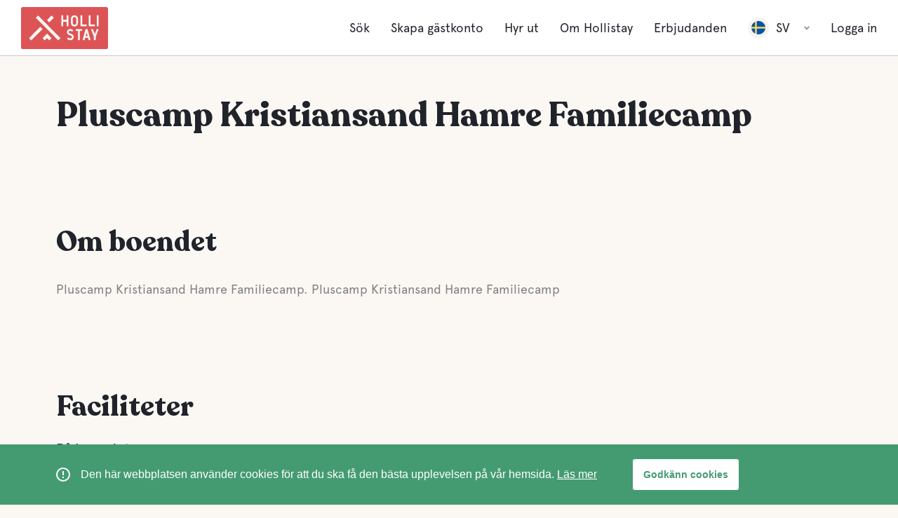

--- FILE ---
content_type: text/html; charset=utf-8
request_url: https://www.hollistay.com/Norway/hamresanden/pluscamp-kristiansand-hamre-familiecamp
body_size: 15679
content:
<!DOCTYPE html><html lang="undefined"><head>
    <meta charset="utf-8">
    <title>GuestApp</title>
    <base href="/">

    <meta name="viewport" content="width=device-width, initial-scale=1">
    <link rel="icon" type="image/x-icon" href="favicon.ico">
<link rel="stylesheet" href="/guest/styles.3106a59909d11fd1bd0f.css"><style ng-transition="app-root"></style><style ng-transition="app-root">.user[_ngcontent-sc1] {
  cursor: pointer;
  white-space: nowrap;
  text-overflow: ellipsis; }
  .user.show[_ngcontent-sc1]   .user-menu-content[_ngcontent-sc1] {
    z-index: 3;
    visibility: visible;
    opacity: 1; }
  .user.show[_ngcontent-sc1]   .user-down-icon[_ngcontent-sc1] {
    -webkit-transform: rotate(180deg);
            transform: rotate(180deg);
    transition: -webkit-transform 0.2s cubic-bezier(0.49, 0.46, 0.05, 0.995);
    transition: transform 0.2s cubic-bezier(0.49, 0.46, 0.05, 0.995);
    transition: transform 0.2s cubic-bezier(0.49, 0.46, 0.05, 0.995), -webkit-transform 0.2s cubic-bezier(0.49, 0.46, 0.05, 0.995); }
  .user-menu-toggler[_ngcontent-sc1] {
  justify-content: space-between; }
  .user-title[_ngcontent-sc1] {
  display: inline-flex;
  align-items: center;
  flex-flow: row wrap;
  overflow: hidden;
  white-space: nowrap;
  text-overflow: ellipsis; }
  .user-down-icon[_ngcontent-sc1] {
  width: 0.8rem;
  height: 0.8rem;
  fill: #8F9194;
  margin-left: 2rem;
  -webkit-transform: rotate(0);
          transform: rotate(0);
  transition: -webkit-transform 0.2s cubic-bezier(0.49, 0.46, 0.05, 0.995);
  transition: transform 0.2s cubic-bezier(0.49, 0.46, 0.05, 0.995);
  transition: transform 0.2s cubic-bezier(0.49, 0.46, 0.05, 0.995), -webkit-transform 0.2s cubic-bezier(0.49, 0.46, 0.05, 0.995); }
  .user-menu-content[_ngcontent-sc1] {
  position: absolute;
  z-index: 2;
  width: calc(100% + 3rem);
  max-height: 21rem;
  border: 1px solid #C9C9C9;
  transition: all 0.2s cubic-bezier(0.49, 0.46, 0.05, 0.995);
  visibility: hidden;
  opacity: 0;
  background-color: #FFFFFF;
  border-radius: 0 0 4px 4px;
  right: -2.25rem;
  left: unset !important; }
  .user-menu[_ngcontent-sc1] {
  width: 100%; }
  .user-menu-item[_ngcontent-sc1] {
  width: 100%;
  height: 4rem;
  display: flex;
  align-items: center;
  border-bottom: 1px solid #C9C9C9;
  cursor: pointer; }
  .user-menu-item[_ngcontent-sc1]:hover, .user-menu-item[_ngcontent-sc1]:focus {
    color: #449b72; }
  .user-menu-item[_ngcontent-sc1]:hover   .menu-link[_ngcontent-sc1], .user-menu-item[_ngcontent-sc1]:focus   .menu-link[_ngcontent-sc1] {
      color: #449b72; }
  .user-menu-item[_ngcontent-sc1]:active, .user-menu-item.active[_ngcontent-sc1] {
    color: #449b72; }
  .user-menu-item[_ngcontent-sc1]:last-child {
    border-bottom: none; }
  .user-menu-item[_ngcontent-sc1]   .menu-link[_ngcontent-sc1] {
    width: 100%;
    height: 100%;
    margin: 0;
    padding: 0 2rem;
    align-items: center; }
  .header[_ngcontent-sc1] {
  height: 8rem;
  background-color: #FFFFFF;
  border-bottom: 1px solid #C9C9C9;
  position: fixed;
  top: 0;
  left: 0;
  right: 0;
  z-index: 7;
  -webkit-backface-visibility: hidden; }
  .header[_ngcontent-sc1]   .logo-title[_ngcontent-sc1] {
    fill: #20232A; }
  .header[_ngcontent-sc1]   .logo-pic[_ngcontent-sc1] {
    fill: #dd5457; }
  .header.header-transparent[_ngcontent-sc1] {
    position: absolute;
    background-color: transparent;
    border-bottom-color: transparent; }
  .header.header-transparent[_ngcontent-sc1]   .header-container[_ngcontent-sc1]::after {
      content: "";
      width: calc(100% - 6rem);
      display: flex;
      height: 0.1rem;
      background-color: #C9C9C9;
      position: absolute;
      top: 100%;
      left: 50%;
      -webkit-transform: translateX(-50%);
              transform: translateX(-50%);
      opacity: 0.5; }
  .header.header-transparent[_ngcontent-sc1]   .logo-title[_ngcontent-sc1] {
      fill: #FFFFFF; }
  .header.header-transparent[_ngcontent-sc1]   .logo-pic[_ngcontent-sc1] {
      fill: #dd5457; }
  .header[_ngcontent-sc1]   .logo[_ngcontent-sc1] {
    height: 6rem;
    padding: 0; }
  @media (max-width: 1023px) {
      .header[_ngcontent-sc1]   .logo[_ngcontent-sc1] {
        height: 4rem; } }
  @media (max-width: 1130px) {
  .header.header-transparent[_ngcontent-sc1] {
    position: fixed;
    border-bottom-color: #C9C9C9;
    background-color: #FFFFFF; }
    .header.header-transparent[_ngcontent-sc1]   .header-container[_ngcontent-sc1]::after {
      display: none; }
    .header.header-transparent[_ngcontent-sc1]   .logo-pic[_ngcontent-sc1] {
      fill: #dd5457; }
  .logo-title[_ngcontent-sc1] {
    display: none; } }
  .header-container[_ngcontent-sc1] {
  width: 100%;
  height: 100%;
  margin: 0 auto;
  padding: 0 3rem;
  display: flex;
  align-items: center;
  background: #FFFFFF; }
  @media (max-width: 767px) {
    .header-container[_ngcontent-sc1] {
      padding: 0 1.5rem; } }
  .header-container.show[_ngcontent-sc1]   .header-nav[_ngcontent-sc1] {
    position: static; }
  .header-wrap[_ngcontent-sc1] {
  display: flex;
  flex-flow: row wrap;
  align-items: center; }
  .logo[_ngcontent-sc1] {
  height: 6rem;
  padding: 0 3rem; }
  .logo-link[_ngcontent-sc1] {
  width: 100%;
  height: 100%;
  display: flex;
  align-items: center;
  justify-content: center; }
  .logo-icon[_ngcontent-sc1] {
  height: 100%; }
  .logo-title[_ngcontent-sc1] {
  fill: #20232A; }
  .logo-pic[_ngcontent-sc1] {
  fill: #dd5457; }
  .header-nav[_ngcontent-sc1] {
  height: 100%;
  flex: 1 1 0%;
  display: flex;
  flex-flow: row wrap;
  margin-left: 3rem;
  align-items: center;
  justify-content: flex-end;
  -webkit-backface-visibility: hidden;
          backface-visibility: hidden;
  position: relative; }
  @media (max-width: 1023px) {
    .header-nav[_ngcontent-sc1] {
      position: initial; } }</style><style ng-transition="app-root">.footer[_ngcontent-sc2] {
  width: 100%;
  background-color: #303135;
  flex: none;
  padding: 6rem 0; }
  @media (max-width: 1330px) {
    .footer[_ngcontent-sc2] {
      padding-bottom: 10rem; } }
  .footer[_ngcontent-sc2]   .page-container[_ngcontent-sc2] {
    justify-content: center;
    overflow: initial; }
  .footer-left[_ngcontent-sc2] {
  flex: 0 0 30rem;
  display: inline-flex;
  flex-flow: column wrap;
  
  justify-content: flex-start; }
  @media (max-width: 1260px) {
    .footer-left[_ngcontent-sc2] {
      flex: 0 0 calc(25% - 3rem);
      margin: 0 0 3rem 0; } }
  @media (max-width: 1023px) {
    .footer-left[_ngcontent-sc2] {
      flex: 0 0 100%;
      margin: 3rem 0 0 0;
      order: 2;
      align-items: center; } }
  @media (max-width: 767px) {
    .footer-left[_ngcontent-sc2] {
      flex-flow: column wrap;
      margin: 5rem 0 0 0; } }
  .footer-copy[_ngcontent-sc2] {
  display: inline-flex;
  align-items: center;
  order: 1;
  margin: 3rem 1rem 0; }
  @media (max-width: 767px) {
    .footer-copy[_ngcontent-sc2] {
      width: 100%;
      justify-content: center;
      order: 2;
      margin: 2rem 0 0; } }
  .footer-logo[_ngcontent-sc2] {
  height: 2rem; }
  .footer-logo-icon[_ngcontent-sc2] {
  height: 100%;
  fill: #FFFFFF; }
  .footer-title[_ngcontent-sc2] {
  color: rgba(255, 255, 255, 0.5);
  max-width: 200px; }
  .footer-text[_ngcontent-sc2] {
  color: #FFFFFF; }
  .footer-right[_ngcontent-sc2] {
  flex: 1 1 0%;
  min-width: 0;
  display: flex;
  flex-flow: row wrap;
  margin-left: 3rem; }
  @media (max-width: 1260px) {
    .footer-right[_ngcontent-sc2] {
      flex: 0 0 75%;
      margin: 0;
      min-width: unset; } }
  @media (max-width: 1023px) {
    .footer-right[_ngcontent-sc2] {
      flex: 0 0 100%; } }
  .footer-navs[_ngcontent-sc2] {
  width: calc(100% + 3rem);
  display: flex;
  flex-flow: row wrap;
  margin: -3rem -1.5rem; }
  @media (max-width: 767px) {
    .footer-navs[_ngcontent-sc2] {
      justify-content: center; } }
  .footer-nav[_ngcontent-sc2] {
  width: calc(100%/4);
  padding: 3rem 1.5rem; }
  @media (max-width: 767px) {
    .footer-nav[_ngcontent-sc2] {
      min-width: 25rem;
      padding: 2rem 1.5rem; } }
  .footer-links[_ngcontent-sc2] {
  width: 100%;
  display: inline-flex;
  flex-flow: column wrap;
  margin-top: 3rem; }
  @media (max-width: 767px) {
    .footer-links[_ngcontent-sc2] {
      margin-top: 1.5rem; } }
  .footer-link[_ngcontent-sc2] {
  display: inline-flex;
  margin: 0.25rem 0; }
  .footer-link[_ngcontent-sc2]   a[_ngcontent-sc2] {
    padding: 0.25rem 0;
    color: #FFFFFF;
    cursor: pointer; }
  .footer-copyright[_ngcontent-sc2] {
  color: #FFFFFF;
  margin-left: 1rem; }
  @media (max-width: 1023px) {
  .footer-contacts[_ngcontent-sc2] {
    width: auto;
    flex-flow: row wrap;
    margin: -.25rem -1.5rem; } }
  @media (max-width: 1023px) {
  .footer-contacts[_ngcontent-sc2]   .footer-link[_ngcontent-sc2] {
    margin: .25rem 1.5rem; } }
  .footer-socials[_ngcontent-sc2] {
  margin: 0; }
  @media (max-width: 1023px) {
    .footer-socials[_ngcontent-sc2] {
      margin: 0; } }
  @media (max-width: 767px) {
    .footer-socials[_ngcontent-sc2] {
      margin: 2rem 0 0; } }
  .socials[_ngcontent-sc2] {
  display: inline-flex;
  flex-flow: row wrap;
  align-items: center; }
  .social[_ngcontent-sc2] {
  width: 3rem;
  height: 3rem;
  background-color: #FFFFFF;
  border-radius: 50%;
  overflow: hidden;
  margin: 0.5rem; }
  .social-link[_ngcontent-sc2] {
  width: 100%;
  height: 100%;
  display: flex;
  align-items: center;
  justify-content: center; }
  .social-icon[_ngcontent-sc2] {
  width: 60%;
  height: 60%;
  fill: #8F9194; }
  .market-badges[_ngcontent-sc2] {
  display: flex;
  flex-direction: column;
  align-items: center;
  justify-content: space-between; }
  .market-badge[_ngcontent-sc2] {
  width: 100%;
  margin: -2rem 0; }
  .google-play-badge[_ngcontent-sc2] {
  width: 27rem;
  height: 12rem;
  display: inline-block;
  background-position: center;
  background-repeat: no-repeat;
  background-size: contain;
  max-width: 100%;
  fill: none; }
  .apple-badge[_ngcontent-sc2] {
  width: 27rem;
  height: 12rem;
  display: inline-block;
  background-position: center;
  background-repeat: no-repeat;
  background-size: contain; }</style><style ng-transition="app-root">.user[_ngcontent-sc3] {
  cursor: pointer;
  white-space: nowrap;
  text-overflow: ellipsis; }
  .user.show[_ngcontent-sc3]   .user-menu-content[_ngcontent-sc3] {
    z-index: 3;
    visibility: visible;
    opacity: 1; }
  .user.show[_ngcontent-sc3]   .user-down-icon[_ngcontent-sc3] {
    -webkit-transform: rotate(180deg);
            transform: rotate(180deg);
    transition: -webkit-transform 0.2s cubic-bezier(0.49, 0.46, 0.05, 0.995);
    transition: transform 0.2s cubic-bezier(0.49, 0.46, 0.05, 0.995);
    transition: transform 0.2s cubic-bezier(0.49, 0.46, 0.05, 0.995), -webkit-transform 0.2s cubic-bezier(0.49, 0.46, 0.05, 0.995); }
  .user-menu-toggler[_ngcontent-sc3] {
  justify-content: space-between; }
  .user-title[_ngcontent-sc3] {
  display: inline-flex;
  align-items: center;
  flex-flow: row wrap;
  overflow: hidden;
  white-space: nowrap;
  text-overflow: ellipsis; }
  .user-down-icon[_ngcontent-sc3] {
  width: 0.8rem;
  height: 0.8rem;
  fill: #8F9194;
  margin-left: 2rem;
  -webkit-transform: rotate(0);
          transform: rotate(0);
  transition: -webkit-transform 0.2s cubic-bezier(0.49, 0.46, 0.05, 0.995);
  transition: transform 0.2s cubic-bezier(0.49, 0.46, 0.05, 0.995);
  transition: transform 0.2s cubic-bezier(0.49, 0.46, 0.05, 0.995), -webkit-transform 0.2s cubic-bezier(0.49, 0.46, 0.05, 0.995); }
  .user-menu-content[_ngcontent-sc3] {
  position: absolute;
  z-index: 2;
  width: calc(100% + 3rem);
  max-height: 21rem;
  border: 1px solid #C9C9C9;
  transition: all 0.2s cubic-bezier(0.49, 0.46, 0.05, 0.995);
  visibility: hidden;
  opacity: 0;
  background-color: #FFFFFF;
  border-radius: 0 0 4px 4px;
  right: -2.25rem;
  left: unset !important; }
  .user-menu[_ngcontent-sc3] {
  width: 100%; }
  .user-menu-item[_ngcontent-sc3] {
  width: 100%;
  height: 4rem;
  display: flex;
  align-items: center;
  border-bottom: 1px solid #C9C9C9;
  cursor: pointer; }
  .user-menu-item[_ngcontent-sc3]:hover, .user-menu-item[_ngcontent-sc3]:focus {
    color: #449b72; }
  .user-menu-item[_ngcontent-sc3]:hover   .menu-link[_ngcontent-sc3], .user-menu-item[_ngcontent-sc3]:focus   .menu-link[_ngcontent-sc3] {
      color: #449b72; }
  .user-menu-item[_ngcontent-sc3]:active, .user-menu-item.active[_ngcontent-sc3] {
    color: #449b72; }
  .user-menu-item[_ngcontent-sc3]:last-child {
    border-bottom: none; }
  .user-menu-item[_ngcontent-sc3]   .menu-link[_ngcontent-sc3] {
    width: 100%;
    height: 100%;
    margin: 0;
    padding: 0 2rem;
    align-items: center; }
  .menu-desk[_ngcontent-sc3] {
  width: 100%;
  height: 100%;
  display: flex;
  justify-content: flex-end;
  -webkit-backface-visibility: hidden;
          backface-visibility: hidden; }
  @media (max-width: 1023px) {
    .menu-desk[_ngcontent-sc3] {
      display: none;
      -webkit-backface-visibility: hidden; }
      .menu-desk[_ngcontent-sc3]   .menu-item[_ngcontent-sc3] {
        width: 100%;
        min-height: 4rem;
        display: flex;
        align-items: center;
        margin: 0; }
      .menu-desk[_ngcontent-sc3]   .menu-link[_ngcontent-sc3] {
        flex: 1 1 0%;
        padding: 1rem 1.5rem; }
      .menu-desk[_ngcontent-sc3]   .lang[_ngcontent-sc3] {
        order: 2;
        padding-top: 1.5rem;
        margin: auto 0 0 0;
        z-index: 3; }
        .menu-desk[_ngcontent-sc3]   .lang[_ngcontent-sc3]::after {
          content: "";
          width: calc(100% + 3rem);
          height: 1px;
          position: absolute;
          top: 0;
          left: -1.5rem;
          background-color: #8F9194; }
      .menu-desk[_ngcontent-sc3]   .lang-menu-item[_ngcontent-sc3]   .menu-link[_ngcontent-sc3] {
        padding: 0; } }
  @media (max-width: 1024px) {
    .menu-desk[_ngcontent-sc3]   .lang[_ngcontent-sc3] {
      order: 0;
      margin: 0 0 0rem 0;
      padding-top: 0; }
      .menu-desk[_ngcontent-sc3]   .lang[_ngcontent-sc3]::after {
        display: none; } }
  .menu-desk[_ngcontent-sc3]   .menu[_ngcontent-sc3] {
    height: 100%;
    display: inline-flex;
    margin: 0 -1.5rem; }
  .menu-desk[_ngcontent-sc3]   .menu-link[_ngcontent-sc3] {
    color: #20232A; }
  .menu-desk[_ngcontent-sc3]   .user-logout[_ngcontent-sc3]   .menu-link[_ngcontent-sc3] {
    color: #dd5457; }
  .menu-desk.transparent[_ngcontent-sc3]   .menu-link[_ngcontent-sc3] {
    color: #20232A; }
  .menu-desk.transparent[_ngcontent-sc3]   .user-pic[_ngcontent-sc3] {
    background-color: transparent; }
  .menu-desk.transparent[_ngcontent-sc3]   .user-menu-content[_ngcontent-sc3] {
    background-color: rgba(255, 255, 255, 0.3);
    border: none;
    border-top: 1px solid #C9C9C9;
    max-height: 30rem; }
  .menu-desk.transparent[_ngcontent-sc3]   .user-menu-item[_ngcontent-sc3] {
    border-bottom-color: rgba(201, 201, 201, 0.2); }
  .menu-desk.transparent[_ngcontent-sc3]   .user-menu-item[_ngcontent-sc3]:hover {
      background-color: rgba(255, 255, 255, 0.4); }
  .menu-desk.show[_ngcontent-sc3] {
    display: flex;
    position: fixed;
    height: calc(100vh - 8rem);
    padding: 1.5rem 1.5rem;
    top: 8rem !important;
    left: 0 !important;
    bottom: 0;
    right: 0;
    background-color: #FFFFFF; }
  @media (max-width: 767px) {
      .menu-desk.show[_ngcontent-sc3] {
        padding: 1rem 0; } }
  .menu-desk.show[_ngcontent-sc3]   .menu[_ngcontent-sc3] {
      width: 100%;
      top: unset !important;
      left: unset !important;
      flex-direction: column;
      margin: 0; }
  .menu-desk.show[_ngcontent-sc3]    ~ .menu-mob[_ngcontent-sc3]   .menu-line[_ngcontent-sc3]:nth-child(1) {
      top: .9rem;
      -webkit-transform: rotate(45deg);
              transform: rotate(45deg);
      transition: 0.15s 0.1s; }
  .menu-desk.show[_ngcontent-sc3]    ~ .menu-mob[_ngcontent-sc3]   .menu-line[_ngcontent-sc3]:nth-child(2) {
      top: .9rem;
      opacity: 0; }
  .menu-desk.show[_ngcontent-sc3]    ~ .menu-mob[_ngcontent-sc3]   .menu-line[_ngcontent-sc3]:nth-child(3) {
      top: .9rem;
      -webkit-transform: rotate(-45deg);
              transform: rotate(-45deg);
      transition: 0.15s 0.1s; }
  .menu-item[_ngcontent-sc3] {
  height: 100%;
  display: inline-flex;
  align-items: center;
  cursor: pointer;
  margin: 0 0.75rem; }
  .menu-item.active[_ngcontent-sc3]   .menu-link[_ngcontent-sc3] {
    color: #449b72; }
  .menu-item.menu-item-hidden[_ngcontent-sc3] {
    display: none; }
  @media (max-width: 1023px) {
    .menu-item[_ngcontent-sc3] {
      height: auto; } }
  .menu-link[_ngcontent-sc3] {
  display: inline-flex;
  padding: 0 0.75rem;
  color: #20232A; }
  @media (max-width: 900px) {
    .menu-link[_ngcontent-sc3] {
      font-size: 1.6rem; } }
  .menu-mob[_ngcontent-sc3] {
  width: 2rem;
  height: 2rem;
  flex: 0 0 auto;
  padding: 0.25rem;
  cursor: pointer;
  z-index: 2;
  display: none;
  background-color: transparent;
  pointer-events: all; }
  @media (max-width: 1023px) {
    .menu-mob[_ngcontent-sc3] {
      display: flex; } }
  .menu-mob[_ngcontent-sc3]   .menu-line[_ngcontent-sc3]:nth-child(1) {
    top: 0.3rem;
    -webkit-transform: rotate(0deg);
            transform: rotate(0deg);
    transition: 0.15s 0.1s; }
  .menu-mob[_ngcontent-sc3]   .menu-line[_ngcontent-sc3]:nth-child(2) {
    top: .9rem;
    opacity: 1; }
  .menu-mob[_ngcontent-sc3]   .menu-line[_ngcontent-sc3]:nth-child(3) {
    top: calc(100% - 0.5rem);
    -webkit-transform: rotate(0deg);
            transform: rotate(0deg);
    transition: 0.15s 0.1s; }
  .menu-line[_ngcontent-sc3] {
  width: calc(100% - .5rem);
  height: 0.2rem;
  background-color: #20232A;
  display: block;
  position: absolute;
  left: 0.25rem;
  border-radius: .1rem;
  -webkit-backface-visibility: hidden;
          backface-visibility: hidden;
  transition: 0.25s; }
  .menu-line[_ngcontent-sc3]:nth-child(1) {
    top: 1rem;
    -webkit-transform: rotate(45deg);
            transform: rotate(45deg);
    transition: 0.15s 0.1s; }
  .menu-line[_ngcontent-sc3]:nth-child(2) {
    top: 1rem;
    opacity: 0; }
  .menu-line[_ngcontent-sc3]:nth-child(3) {
    top: 1rem;
    -webkit-transform: rotate(-45deg);
            transform: rotate(-45deg);
    transition: 0.15s 0.1s; }
  .user[_ngcontent-sc3] {
  max-width: 250px; }
  .user-link[_ngcontent-sc3] {
  width: 100%;
  height: 100%;
  padding: 0 0.75rem;
  display: flex;
  align-items: center;
  cursor: pointer; }
  .user-link[_ngcontent-sc3]   .dropdown-title[_ngcontent-sc3] {
    width: 100%;
    overflow: hidden; }
  .user-pic[_ngcontent-sc3] {
  margin: 0;
  width: 3rem;
  height: 3rem;
  display: flex;
  align-items: center;
  justify-content: center;
  overflow: hidden;
  border-radius: 50%;
  background-color: rgba(32, 35, 42, 0.05);
  flex: 0 0 auto; }
  .user-img[_ngcontent-sc3] {
  width: 100%;
  height: 100%;
  -o-object-fit: cover;
     object-fit: cover; }
  .user-icon[_ngcontent-sc3] {
  width: 66%;
  height: 66%;
  fill: #8F9194; }
  .user-name[_ngcontent-sc3] {
  width: 100%;
  flex: 1 1 0%;
  margin-left: 1rem;
  color: #20232A;
  overflow: hidden;
  text-overflow: ellipsis;
  white-space: nowrap; }
  .user-action-link[_ngcontent-sc3] {
  display: inline-block;
  padding: 0.5rem 0;
  color: #20232A;
  cursor: pointer; }
  @media (max-width: 1023px) {
  .lang[_ngcontent-sc3] {
    max-width: unset;
    justify-content: space-between;
    padding: 0 1.5rem; } }
  @media (max-width: 1023px) {
  .lang-menu-item[_ngcontent-sc3] {
    width: auto;
    opacity: 0.4;
    border-bottom: none; }
    .lang-menu-item[_ngcontent-sc3]   .user-name[_ngcontent-sc3] {
      display: none; } }
  .lang-menu-item.active[_ngcontent-sc3] {
  opacity: 1; }
  @media (max-width: 1023px) {
  .lang-menu-toggler[_ngcontent-sc3] {
    width: auto;
    padding: 0 1.5rem; } }
  .lang-menu-content[_ngcontent-sc3] {
  max-height: 29rem; }</style><style ng-transition="app-root">.modal-open[_ngcontent-sc4]   .modal-backdrop.show[_ngcontent-sc4] {
  opacity: 0; }

@-webkit-keyframes play132 {
  0% {
    background-position: 0px 0px; }
  100% {
    background-position: -3168px 0px; } }

@keyframes play132 {
  0% {
    background-position: 0px 0px; }
  100% {
    background-position: -3168px 0px; } }

.modal-open[_ngcontent-sc4]   .shapeshifter[_ngcontent-sc4] {
  -webkit-animation-duration: 2200ms;
          animation-duration: 2200ms;
  -webkit-animation-timing-function: steps(132);
          animation-timing-function: steps(132);
  animation-direction: reverse;
  width: 24px;
  height: 24px;
  background-repeat: no-repeat;
  -webkit-animation-name: play132;
          animation-name: play132;
  -webkit-animation-iteration-count: infinite;
          animation-iteration-count: infinite; }

.modal-open[_ngcontent-sc4]   .loader[_ngcontent-sc4], .modal-open[_ngcontent-sc4]   img[_ngcontent-sc4] {
  top: 50%;
  left: 50%;
  position: absolute;
  -webkit-transform: translate(-50%, -50%) scale(4);
          transform: translate(-50%, -50%) scale(4); }</style><style ng-transition="app-root">@charset "UTF-8";
.details[_ngcontent-sc8] {
  flex: 1 1 0%;
  min-width: 0;
  display: inline;
  flex-flow: row wrap;
  align-items: center;
  margin: 0 -0.25em 0 -.25em; }
.details[_ngcontent-sc8]    + .detail-icons[_ngcontent-sc8] {
    margin: 0 -0.25em 0 .75em; }
.detail[_ngcontent-sc8] {
  padding: 0 0.25em; }
.detail[_ngcontent-sc8]   sup[_ngcontent-sc8] {
    line-height: 0; }
.detail.colon[_ngcontent-sc8]::after {
    content: ":"; }
.detail.comma[_ngcontent-sc8]::after {
    display: inline-flex;
    content: ",";
    margin-left: -0.25em; }
.detail.vbar[_ngcontent-sc8]::after {
    content: "\\|"; }
.detail.quote[_ngcontent-sc8]::after {
    content: "\0027"; }
.cards[_ngcontent-sc8] {
  width: 100%;
  display: flex;
  flex-flow: row wrap; }
.card[_ngcontent-sc8] {
  padding: 1rem;
  overflow: hidden; }
.card-container[_ngcontent-sc8] {
  width: 100%;
  height: 100%;
  display: flex;
  background-color: #FFFFFF;
  box-shadow: 0 1px 5px 0 rgba(32, 35, 42, 0.1);
  border-radius: 4px;
  overflow: hidden; }
.card-pic[_ngcontent-sc8] {
  width: 100%;
  -o-object-fit: cover;
     object-fit: cover; }
.card-img[_ngcontent-sc8] {
  width: 100%;
  height: 100%;
  -o-object-fit: cover;
     object-fit: cover;
  background: #C9C9C9; }
.card-pic-overlay[_ngcontent-sc8] {
  width: 100%;
  height: 100%;
  display: flex;
  flex-flow: column wrap;
  align-items: center;
  justify-content: center;
  padding: 3rem 8rem;
  position: absolute;
  top: 0;
  left: 0; }
.card-pic-icon[_ngcontent-sc8] {
  width: 2.2rem;
  height: 2.2rem; }
.card-heading[_ngcontent-sc8] {
  width: 100%;
  display: flex;
  flex-flow: row wrap;
  align-items: flex-end;
  padding: 2rem;
  position: absolute;
  bottom: 0;
  left: 0; }
.card-title[_ngcontent-sc8] {
  width: 100%;
  font-size: 2rem;
  line-height: 3rem;
  font-weight: 500;
  overflow: hidden;
  text-overflow: ellipsis;
  white-space: nowrap; }
@media (max-width: 860px) {
    .card-title[_ngcontent-sc8] {
      font-size: 1.8rem;
      line-height: 2rem;
      width: auto;
      flex: 1 1 0%;
      margin-right: 2rem; } }
.card-content[_ngcontent-sc8] {
  display: flex;
  flex: 1 1 0%; }
.card-section[_ngcontent-sc8] {
  width: 100%;
  padding: 2rem;
  border-top: 1px solid #C9C9C9; }
.card-info[_ngcontent-sc8] {
  display: flex;
  flex-flow: column wrap;
  flex: 1 1 0%;
  align-content: flex-start; }
.card-desc[_ngcontent-sc8] {
  width: 100%;
  flex: 0 0 auto;
  color: #8F9194;
  word-wrap: break-word;
  overflow-wrap: break-word;
  -webkit-hyphens: auto;
      -ms-hyphens: auto;
          hyphens: auto;
  margin-bottom: 1rem; }
.card-details[_ngcontent-sc8] {
  width: calc(100% + 1rem);
  display: flex;
  flex-flow: row wrap;
  flex: 1 1 0%;
  align-content: flex-start;
  margin: auto -.5rem -1rem; }
.card-detail[_ngcontent-sc8] {
  width: 100%;
  display: inline-flex;
  flex-flow: row wrap;
  align-items: flex-start;
  padding: 1rem .5rem; }
.card-detail.half[_ngcontent-sc8] {
    width: 50%; }
.card-detail-pics[_ngcontent-sc8] {
  flex: 0 0 auto;
  display: inline-flex;
  flex-flow: row wrap;
  align-items: center;
  margin: -.5rem -0.5rem -.5rem; }
.card-detail-pics[_ngcontent-sc8]    + .card-detail-parts[_ngcontent-sc8] {
    margin: 0 -0.25rem 0 .75rem; }
.card-detail-pic[_ngcontent-sc8] {
  width: 2rem;
  height: 2rem;
  flex: 0 0 auto;
  display: inline-flex;
  margin: 0.5rem; }
.card-detail-icon[_ngcontent-sc8] {
  width: 100%;
  height: 100%;
  fill: #20232A; }
.card-detail-parts[_ngcontent-sc8] {
  flex: 1 1 0%;
  min-width: 0;
  display: inline-flex;
  flex-flow: row wrap;
  align-items: center;
  margin: 0 -0.25rem 0 -.25rem; }
.card-detail-parts[_ngcontent-sc8]    + .card-detail-icons[_ngcontent-sc8] {
    margin: 0 -0.25rem 0 .75rem; }
.card-detail-part[_ngcontent-sc8] {
  margin: 0 0.25rem; }
.card-detail-part[_ngcontent-sc8]   sup[_ngcontent-sc8] {
    line-height: 0; }
.card-detail-part.colon[_ngcontent-sc8]::after {
    content: ":"; }
.card-detail-part.comma[_ngcontent-sc8]::after {
    content: ","; }
.card-footer[_ngcontent-sc8] {
  display: flex;
  flex-flow: row wrap; }
.card-pricing[_ngcontent-sc8] {
  display: flex;
  flex-flow: row wrap; }
.card-price[_ngcontent-sc8] {
  width: 100%;
  display: inline-flex;
  align-items: baseline;
  color: #20232A;
  font-size: 1.8rem;
  line-height: 3rem;
  font-weight: 500;
  text-transform: uppercase; }
.card-price[_ngcontent-sc8]   span[_ngcontent-sc8] {
    margin-left: 0.5rem; }
.card-price[_ngcontent-sc8]   span[_ngcontent-sc8]:first-child {
      margin-left: 0; }
.card-price-period[_ngcontent-sc8] {
  display: inline-flex;
  font-size: 1.4rem;
  line-height: 2rem;
  font-weight: 400;
  text-transform: none; }
.card-price-period[_ngcontent-sc8]:before {
    content: "/";
    color: currentColor;
    margin-right: 0.5rem;
    margin-left: 0.5em; }
.card-cta[_ngcontent-sc8] {
  flex: 0 0 auto; }
@media (max-width: 400px) {
    .card-cta[_ngcontent-sc8] {
      width: 100%;
      flex: 0 0 100%;
      margin: 2rem 0 0 0;
      display: flex;
      justify-content: center; } }
.card-cta-button[_ngcontent-sc8] {
  border-color: #dd5457;
  background-color: #dd5457;
  align-items: center; }
.card-cta-button.orange[_ngcontent-sc8] {
    border-color: #ee8654;
    background-color: #ee8654; }
.card-cta-button[disabled][_ngcontent-sc8] {
    opacity: 0.6;
    pointer-events: none; }
@media (max-width: 500px) {
  .cards[_ngcontent-sc8] {
    width: 100%;
    margin: -1rem 0; } }
.card[_ngcontent-sc8] {
  width: 50%;
  height: auto;
  min-width: 35rem;
  max-width: 42rem; }
@media (max-width: 860px) {
    .card[_ngcontent-sc8] {
      width: 100%;
      min-width: unset;
      max-width: unset; } }
@media (max-width: 500px) {
    .card[_ngcontent-sc8] {
      padding: 1rem 0; } }
.card.not-available[_ngcontent-sc8]   .card-detail[_ngcontent-sc8] {
    color: #8F9194; }
.card.not-available[_ngcontent-sc8]   .card-detail[_ngcontent-sc8]   .card-detail-icon[_ngcontent-sc8] {
      fill: #8F9194; }
.card.not-available[_ngcontent-sc8]   .card-price[_ngcontent-sc8] {
    color: #8F9194; }
.card-container[_ngcontent-sc8] {
  flex-flow: column wrap; }
.card-pic[_ngcontent-sc8] {
  height: 26rem;
  -o-object-fit: cover;
     object-fit: cover; }
@media (max-width: 860px) {
    .card-pic[_ngcontent-sc8] {
      height: 18rem; } }
.card-pic-icon[_ngcontent-sc8] {
  fill: #FFFFFF;
  position: absolute;
  top: 2rem;
  right: 2rem;
  cursor: pointer; }
.card-title[_ngcontent-sc8] {
  color: #FFFFFF; }
.card-content[_ngcontent-sc8] {
  width: 100%;
  flex-flow: column wrap; }
.card-info[_ngcontent-sc8] {
  width: 100%; }
.card-detail[_ngcontent-sc8] {
  display: inline-flex;
  flex-flow: row wrap; }
@media (max-width: 550px) {
    .card-detail.half[_ngcontent-sc8] {
      width: 100%; } }
.card-pricing[_ngcontent-sc8] {
  flex: 1 1 0%;
  margin-right: 2rem; }
@media (max-width: 400px) {
    .card-pricing[_ngcontent-sc8] {
      width: 100%;
      flex: 1 1 100%;
      margin: 0; } }
.card-detail-heading[_ngcontent-sc8]   .card-detail-icon[_ngcontent-sc8] {
  fill: #FFFFFF; }
.card-detail-facilities[_ngcontent-sc8] {
  align-items: center;
  margin: auto 0 0;
  padding-top: 2rem; }
.card-facilities-groups[_ngcontent-sc8] {
  flex: 1 1 0%;
  min-width: 0;
  display: inline-flex;
  overflow: hidden; }
.card-facilities-groups[_ngcontent-sc8]::after {
    content: '';
    position: absolute;
    top: 0;
    right: 0;
    bottom: 0;
    width: 2rem;
    background: linear-gradient(to right, rgba(255, 255, 255, 0) 0, #FFFFFF 100%); }
.card-facilities-group[_ngcontent-sc8] {
  display: inline-flex; }
.card-facilities[_ngcontent-sc8] {
  display: inline-flex; }
.card-facility[_ngcontent-sc8] {
  display: inline-flex; }
.card-facilities-more[_ngcontent-sc8] {
  flex: 0 0 auto;
  display: inline-flex;
  margin-left: 2rem;
  color: #dd5457;
  text-decoration: underline;
  cursor: pointer; }
@media (max-width: 500px) {
    .card-facilities-more[_ngcontent-sc8] {
      margin-left: 1rem; } }
.card-calendar-button[_ngcontent-sc8] {
  width: calc(100% + 4rem);
  color: #dd5457;
  padding: 2rem;
  margin: -2rem; }
.card-calendar-button[_ngcontent-sc8]   .button-inner[_ngcontent-sc8] {
    justify-content: flex-start; }
.card-calendar-button.temp[_ngcontent-sc8] {
    pointer-events: none; }
.card-calendar-icon[_ngcontent-sc8] {
  width: 2rem;
  height: 2rem;
  flex: 0 0 auto;
  fill: #dd5457; }
.card-calendar-title[_ngcontent-sc8] {
  margin-left: 1rem;
  display: inline-flex; }
.card-calendar-title.temp[_ngcontent-sc8]::after {
    content: attr(title);
    font-size: 1.4rem;
    font-weight: 400;
    color: #449b72;
    white-space: nowrap;
    display: inline-block;
    position: absolute;
    left: calc(100% + 1rem);
    top: 35%;
    -webkit-transform: translateY(-50%);
            transform: translateY(-50%); }
@media (max-width: 400px) {
  .card-cta-button[_ngcontent-sc8] {
    width: 100%;
    font-size: 1.4rem;
    min-height: 4rem;
    padding: 1rem 2rem; } }
.card-detail-pricing[_ngcontent-sc8] {
  margin: -0.5rem;
  color: #8F9194; }
.card-detail-pricing[_ngcontent-sc8]   .card-detail[_ngcontent-sc8] {
    padding: 0.5rem; }
.filter-box[_ngcontent-sc8] {
  background-color: #FFFFFF; }
.filters[_ngcontent-sc8] {
  display: inline-flex;
  flex-flow: row wrap;
  align-items: center; }
.filter[_ngcontent-sc8] {
  display: inline-flex;
  flex-flow: row wrap;
  align-items: center; }
.filter.disabled[_ngcontent-sc8] {
    pointer-events: none;
    opacity: 0.4; }
.filter-pic[_ngcontent-sc8] {
  flex: 0 0 auto; }
.filter-label[_ngcontent-sc8] {
  display: inline-flex; }
.filter-icon[_ngcontent-sc8] {
  width: 2rem;
  height: 2rem;
  flex: 0 0 auto;
  fill: #20232A; }
.filter-button[_ngcontent-sc8] {
  display: inline-flex;
  align-items: center;
  padding: 1rem 1.5rem;
  border-radius: 4px;
  border: 1px solid #C9C9C9;
  cursor: pointer; }
.filter-button.active[_ngcontent-sc8] {
    background-color: #449b72;
    border-color: #449b72; }
.filter-button.active[_ngcontent-sc8]   .filter-label[_ngcontent-sc8] {
      font-weight: 500;
      color: #FFFFFF; }
.filter-button.active[_ngcontent-sc8]   .filter-icon[_ngcontent-sc8] {
      fill: #FFFFFF; }
.filter-date.active[_ngcontent-sc8]   .filter-date-placeholder[_ngcontent-sc8] {
  display: none; }
.filter-date.active[_ngcontent-sc8]   .filter-date-checkin[_ngcontent-sc8] {
  display: inline-block; }
.filter-date.active[_ngcontent-sc8]   .filter-date-checkout[_ngcontent-sc8] {
  display: inline-block; }
.filter-date.active[_ngcontent-sc8]   .filter-date-reset[_ngcontent-sc8] {
  display: flex; }
.filter-date-checkin[_ngcontent-sc8] {
  display: none; }
.filter-date-checkout[_ngcontent-sc8] {
  display: none;
  margin-left: .5rem; }
.filter-date-checkout[_ngcontent-sc8]::before {
    content: "–";
    padding-right: .5rem; }
.filter-date-reset[_ngcontent-sc8] {
  display: none; }
.filter-date-reset[_ngcontent-sc8]   .filter-reset-icon[_ngcontent-sc8] {
    fill: #FFFFFF; }
.filter-reset[_ngcontent-sc8] {
  width: 1rem;
  height: 1rem;
  display: flex;
  align-items: center;
  justify-content: center;
  margin-left: 1rem; }
.filter-reset-icon[_ngcontent-sc8] {
  width: 80%;
  height: 80%;
  flex: 0 0 auto;
  fill: #8F9194; }
.filter-guests[_ngcontent-sc8]   .filter-label[_ngcontent-sc8] {
  margin-left: 1rem; }
.filter-switcher[_ngcontent-sc8]   .checkbox-input[_ngcontent-sc8] {
  width: 100%;
  height: 100%; }
.filter-switcher[_ngcontent-sc8]   .filter-label[_ngcontent-sc8] {
  margin-left: 1rem; }
.filter-heading[_ngcontent-sc8] {
  width: 100%;
  display: flex;
  align-items: center;
  flex-flow: row wrap; }
.filter-heading-left[_ngcontent-sc8] {
  flex: 1 1 0%;
  min-width: 0;
  margin-right: 2rem; }
.filter-title[_ngcontent-sc8] {
  width: 100%;
  display: inline-flex; }
.filter-desc[_ngcontent-sc8] {
  color: #8F9194; }
.filter-count[_ngcontent-sc8] {
  margin: 0; }
.filter-count-items[_ngcontent-sc8] {
  width: 100%;
  margin: -2rem 0; }
.filter-count-item[_ngcontent-sc8] {
  width: 100%;
  padding: 2rem 0; }
.count-button[_ngcontent-sc8] {
  width: 3rem;
  height: 3rem;
  display: flex;
  align-items: center;
  justify-content: center;
  flex: 0 0 auto;
  background-color: #C9C9C9;
  border-radius: 4px; }
.count-button-icon[_ngcontent-sc8] {
  width: 1rem;
  height: 1rem;
  fill: #8F9194; }
.filter-count-items[_ngcontent-sc8] {
  width: 100%;
  display: flex;
  flex-flow: row wrap; }
.filter-count-item[_ngcontent-sc8] {
  width: 100%;
  display: flex;
  flex-flow: row wrap;
  align-items: center; }
.filter-count-box[_ngcontent-sc8] {
  width: 50%;
  display: flex;
  flex-flow: row wrap; }
.filter-count-content[_ngcontent-sc8] {
  flex: 1 1 0%;
  min-width: 0;
  margin-left: 1.5rem; }
.count-input[_ngcontent-sc8] {
  flex: 1 1 0%;
  min-width: 0;
  margin: 0 2rem;
  height: 3rem;
  border: none;
  text-align: center;
  padding: 0;
  -moz-appearance: textfield; }
.count-input[_ngcontent-sc8]:focus {
    box-shadow: 0 0 10px -5px #FFFFFF; }
.count-input[_ngcontent-sc8]::-webkit-inner-spin-button, .count-input[_ngcontent-sc8]::-webkit-outer-spin-button {
    -webkit-appearance: none;
    margin: 0; }
.filter-heading-right[_ngcontent-sc8] {
  display: inline-flex;
  align-items: center; }
.filter-summary[_ngcontent-sc8] {
  display: inline-flex;
  margin-right: 1rem;
  color: #8F9194; }
.filter-summary-text[_ngcontent-sc8] {
  margin-left: 0.5rem; }
.filter-size[_ngcontent-sc8] {
  width: 100%;
  margin: 0; }
.filter-size-items[_ngcontent-sc8] {
  width: 100%;
  margin: 1rem -1rem -1rem; }
.filter-size-item[_ngcontent-sc8] {
  width: calc(100%/3);
  margin: 0;
  padding: 1rem; }
@media (max-width: 767px) {
    .filter-size-item[_ngcontent-sc8] {
      width: 50%; } }
@media (max-width: 500px) {
    .filter-size-item[_ngcontent-sc8] {
      width: 100%; } }
.filter-facility[_ngcontent-sc8] {
  width: 100%;
  margin: 4rem 0 0; }
.filter-facility[_ngcontent-sc8]   .facilities-group-name[_ngcontent-sc8] {
    color: #8F9194; }
.filter-facility[_ngcontent-sc8]   .filter-facilities-items[_ngcontent-sc8] {
    width: 100%;
    display: flex;
    flex-flow: row wrap;
    margin: 1rem 0 -1rem; }
.filter-facility[_ngcontent-sc8]   .filter-facilities-item[_ngcontent-sc8] {
    width: 100%;
    padding: 1rem 0; }
.filter-facility[_ngcontent-sc8]   .facilities[_ngcontent-sc8] {
    width: calc(100% + 2rem);
    margin: 0 -1rem -1rem;
    display: flex;
    flex-flow: row wrap; }
.filter-facility[_ngcontent-sc8]   .facility[_ngcontent-sc8] {
    width: calc(100%/3);
    padding: 1rem;
    margin-top: 0; }
@media (max-width: 767px) {
      .filter-facility[_ngcontent-sc8]   .facility[_ngcontent-sc8] {
        width: 50%; } }
@media (max-width: 500px) {
      .filter-facility[_ngcontent-sc8]   .facility[_ngcontent-sc8] {
        width: 100%; } }
.filter-facility[_ngcontent-sc8]   .facility[_ngcontent-sc8]   .checkbox-input[_ngcontent-sc8] {
      width: 100%;
      height: 100%;
      top: 0;
      left: 0;
      margin: 0; }
.filter-facility[_ngcontent-sc8]   .checkbox-label[_ngcontent-sc8] {
    width: 100%; }
.filter-facility[_ngcontent-sc8]   .checkbox-content[_ngcontent-sc8] {
    display: flex;
    flex-flow: row wrap;
    align-items: center;
    padding: 1rem;
    margin-left: 0; }
.filter-facility[_ngcontent-sc8]   .checkbox-input[_ngcontent-sc8]:checked    ~ .checkbox-inner[_ngcontent-sc8] {
    background-color: #449b72;
    border-color: #449b72; }
.filter-facility[_ngcontent-sc8]   .checkbox-input[_ngcontent-sc8]:checked    ~ .checkbox-inner[_ngcontent-sc8]   .facility-icon[_ngcontent-sc8] {
      fill: #FFFFFF; }
.filter-facility[_ngcontent-sc8]   .checkbox-input[_ngcontent-sc8]:checked    ~ .checkbox-inner[_ngcontent-sc8]   .facility-title[_ngcontent-sc8] {
      color: #FFFFFF; }
.filter-facility[_ngcontent-sc8]   .checkbox-input[_ngcontent-sc8]:checked    ~ .checkbox-inner[_ngcontent-sc8]   .checkbox-pic[_ngcontent-sc8] {
      background-color: #449b72;
      border-color: none; }
.filter-facility[_ngcontent-sc8]   .checkbox-input[_ngcontent-sc8]:checked    ~ .checkbox-inner[_ngcontent-sc8]   .checkbox-icon[_ngcontent-sc8] {
      opacity: 1;
      transition: opacity 0.2s cubic-bezier(0.49, 0.46, 0.05, 0.995); }
.filter-facility[_ngcontent-sc8]   .checkbox-pic[_ngcontent-sc8] {
    flex: 0 0 auto;
    margin-left: 1rem;
    border: none;
    background-color: transparent; }
.filter-facility[_ngcontent-sc8]   .facility-inner[_ngcontent-sc8] {
    width: 100%;
    border-radius: 4px;
    border: 1px solid #C9C9C9;
    cursor: pointer; }
.filter-facility[_ngcontent-sc8]   .facility-name[_ngcontent-sc8] {
    min-width: 0; }
.filter-facility[_ngcontent-sc8]   .facility-title[_ngcontent-sc8] {
    overflow-wrap: break-word;
    word-wrap: break-word;
    -webkit-hyphens: auto;
    -webkit-hyphenate-limit-before: 3;
    -webkit-hyphenate-limit-after: 3;
    -webkit-hyphenate-limit-chars: 6 3 3;
    -webkit-hyphenate-limit-lines: 2;
    -webkit-hyphenate-limit-last: always;
    -webkit-hyphenate-limit-zone: 8%;
    -moz-hyphens: auto;
    -moz-hyphenate-limit-chars: 6 3 3;
    -moz-hyphenate-limit-lines: 2;
    -moz-hyphenate-limit-last: always;
    -moz-hyphenate-limit-zone: 8%;
    -ms-hyphens: auto;
    -ms-hyphenate-limit-chars: 6 3 3;
    -ms-hyphenate-limit-lines: 2;
    -ms-hyphenate-limit-last: always;
    -ms-hyphenate-limit-zone: 8%;
    hyphens: auto;
    hyphenate-limit-chars: 6 3 3;
    hyphenate-limit-lines: 2;
    hyphenate-limit-last: always;
    hyphenate-limit-zone: 8%; }
.filter-box[_ngcontent-sc8] {
  width: 100%;
  border-radius: 4px;
  box-shadow: 0 10px 20px -10px rgba(32, 35, 42, 0.4); }
@media (max-width: 1300px) {
    .filter-box[_ngcontent-sc8] {
      border-radius: 0;
      box-shadow: none; } }
.filter-box[_ngcontent-sc8]   .modal-content[_ngcontent-sc8] {
    width: 100%;
    z-index: 2; }
.filter-box-container[_ngcontent-sc8] {
  width: 100%;
  flex-flow: row wrap; }
.filter-box-toggler-icon[_ngcontent-sc8] {
  width: .8rem;
  height: .8rem;
  flex: 0 0 auto;
  fill: #8F9194;
  margin: 0 auto 0 2rem;
  -webkit-transform: rotate(0);
          transform: rotate(0);
  transition: -webkit-transform 0.2s cubic-bezier(0.49, 0.46, 0.05, 0.995);
  transition: transform 0.2s cubic-bezier(0.49, 0.46, 0.05, 0.995);
  transition: transform 0.2s cubic-bezier(0.49, 0.46, 0.05, 0.995), -webkit-transform 0.2s cubic-bezier(0.49, 0.46, 0.05, 0.995); }
@media (max-width: 768px) {
    .filter-box-toggler-icon[_ngcontent-sc8] {
      margin: 0 0 0 2rem; } }
.filter-box-heading[_ngcontent-sc8] {
  justify-content: center;
  padding: 2rem; }
.filter-box-heading[_ngcontent-sc8]   .filter-title[_ngcontent-sc8] {
    width: auto; }
.filter-box-heading.show[_ngcontent-sc8]   .filter-box-toggler-icon[_ngcontent-sc8] {
    -webkit-transform: rotate(180deg);
            transform: rotate(180deg);
    transition: -webkit-transform 0.2s cubic-bezier(0.49, 0.46, 0.05, 0.995);
    transition: transform 0.2s cubic-bezier(0.49, 0.46, 0.05, 0.995);
    transition: transform 0.2s cubic-bezier(0.49, 0.46, 0.05, 0.995), -webkit-transform 0.2s cubic-bezier(0.49, 0.46, 0.05, 0.995); }
.filter-box-heading.show[_ngcontent-sc8]    + .filter-box-container[_ngcontent-sc8] {
    display: flex; }
.filter-title[_ngcontent-sc8] {
  text-align: center; }
.filters[_ngcontent-sc8] {
  width: 100%; }
.filter[_ngcontent-sc8] {
  width: 100%; }
.filter-place-item[_ngcontent-sc8] {
  width: 50%;
  border-radius: 0;
  border: none; }
.filter-place-item[_ngcontent-sc8]:nth-child(even)   .checkbox-inner[_ngcontent-sc8] {
    border-right-color: #FFFFFF; }
.filter-place-item[_ngcontent-sc8]:nth-child(odd)   .checkbox-inner[_ngcontent-sc8] {
    border-right-color: #FFFFFF;
    border-left-color: #FFFFFF; }
.filter-place-item[_ngcontent-sc8]:nth-child(1)   .checkbox-inner[_ngcontent-sc8] {
    border-bottom-color: #FFFFFF; }
.filter-place-item[_ngcontent-sc8]:nth-child(2)   .checkbox-inner[_ngcontent-sc8] {
    border-bottom-color: #FFFFFF; }
.filter-place-item[_ngcontent-sc8]   .filter-label[_ngcontent-sc8] {
    margin-left: 1rem;
    flex: 1 1 0%;
    min-width: 0; }
@media (max-width: 550px) {
      .filter-place-item[_ngcontent-sc8]   .filter-label[_ngcontent-sc8] {
        font-size: 1.4rem;
        line-height: 1.8rem; } }
.filter-place-item[_ngcontent-sc8]   .filter-label[_ngcontent-sc8]   span[_ngcontent-sc8] {
      overflow: hidden;
      text-overflow: ellipsis;
      white-space: nowrap; }
.filter-place-item[_ngcontent-sc8]   .checkbox-label[_ngcontent-sc8] {
    width: 100%; }
.filter-place-item[_ngcontent-sc8]   .checkbox-inner[_ngcontent-sc8] {
    padding: 2rem;
    align-items: center;
    border: 1px solid #C9C9C9;
    flex-flow: row nowrap;
    cursor: pointer; }
.filter-place-item[_ngcontent-sc8]   .checkbox-input[_ngcontent-sc8]:checked    ~ .checkbox-inner[_ngcontent-sc8] {
    background-color: #449b72;
    border-color: #449b72; }
.filter-place-item[_ngcontent-sc8]   .checkbox-input[_ngcontent-sc8]:checked    ~ .checkbox-inner[_ngcontent-sc8]   .filter-icon[_ngcontent-sc8] {
      fill: #FFFFFF; }
.filter-place-item[_ngcontent-sc8]   .checkbox-input[_ngcontent-sc8]:checked    ~ .checkbox-inner[_ngcontent-sc8]   .filter-label[_ngcontent-sc8] {
      color: #FFFFFF; }
.filter-place-item[_ngcontent-sc8]   .checkbox-input[_ngcontent-sc8]:checked    ~ .checkbox-inner[_ngcontent-sc8]   .checkbox-pic[_ngcontent-sc8] {
      background-color: #449b72;
      border-color: none; }
.filter-place-item[_ngcontent-sc8]   .checkbox-input[_ngcontent-sc8]:checked    ~ .checkbox-inner[_ngcontent-sc8]   .checkbox-icon[_ngcontent-sc8] {
      opacity: 1;
      transition: opacity 0.2s cubic-bezier(0.49, 0.46, 0.05, 0.995); }
.filter-place-item[_ngcontent-sc8]   .checkbox-pic[_ngcontent-sc8] {
    width: 1.4rem;
    height: 1.4rem;
    flex: 0 0 auto;
    margin-left: auto;
    border: none;
    background-color: transparent; }
@media (max-width: 550px) {
      .filter-place-item[_ngcontent-sc8]   .checkbox-pic[_ngcontent-sc8] {
        display: none; } }
.filter-switcher[_ngcontent-sc8] {
  padding: 2rem; }
.filter-switcher[_ngcontent-sc8]   .filter-label[_ngcontent-sc8] {
    margin: 0 auto 0 0; }
.filter-date[_ngcontent-sc8]   .form-fields[_ngcontent-sc8] {
  width: 100%;
  margin: 0; }
@media (max-width: 550px) {
  .filter-date[_ngcontent-sc8]   .form-field.stack-row[_ngcontent-sc8] {
    width: 100%; } }
.filter-date[_ngcontent-sc8]   .form-field.stack-row[_ngcontent-sc8]:first-child   .ng-select-container[_ngcontent-sc8], .filter-date[_ngcontent-sc8]   .form-field.stack-row[_ngcontent-sc8]:first-child   .form-input[_ngcontent-sc8] {
  border-left-color: #FFFFFF; }
@media (max-width: 550px) {
    .filter-date[_ngcontent-sc8]   .form-field.stack-row[_ngcontent-sc8]:first-child   .ng-select-container[_ngcontent-sc8], .filter-date[_ngcontent-sc8]   .form-field.stack-row[_ngcontent-sc8]:first-child   .form-input[_ngcontent-sc8] {
      border-bottom-color: #FFFFFF; } }
.filter-date[_ngcontent-sc8]   .form-field.stack-row[_ngcontent-sc8]:last-child   .ng-select-container[_ngcontent-sc8], .filter-date[_ngcontent-sc8]   .form-field.stack-row[_ngcontent-sc8]:last-child   .form-input[_ngcontent-sc8] {
  border-right-color: #FFFFFF; }
@media (max-width: 550px) {
    .filter-date[_ngcontent-sc8]   .form-field.stack-row[_ngcontent-sc8]:last-child   .ng-select-container[_ngcontent-sc8], .filter-date[_ngcontent-sc8]   .form-field.stack-row[_ngcontent-sc8]:last-child   .form-input[_ngcontent-sc8] {
      border-left-color: #FFFFFF; } }
.filter-count.show[_ngcontent-sc8]   .filter-down-icon[_ngcontent-sc8] {
  -webkit-transform: rotate(180deg);
          transform: rotate(180deg);
  transition: -webkit-transform 0.2s cubic-bezier(0.49, 0.46, 0.05, 0.995);
  transition: transform 0.2s cubic-bezier(0.49, 0.46, 0.05, 0.995);
  transition: transform 0.2s cubic-bezier(0.49, 0.46, 0.05, 0.995), -webkit-transform 0.2s cubic-bezier(0.49, 0.46, 0.05, 0.995); }
.filter-count.show[_ngcontent-sc8]   .filter-count-items[_ngcontent-sc8] {
  display: flex; }
@media (max-width: 550px) {
  .filter-count[_ngcontent-sc8] {
    display: none; } }
.filter-count[_ngcontent-sc8]   .filter-icon[_ngcontent-sc8] {
  fill: #8F9194; }
.filter-count-heading[_ngcontent-sc8] {
  align-items: center;
  padding: 2rem;
  border-bottom: 1px solid #C9C9C9;
  cursor: pointer; }
.filter-count-heading[_ngcontent-sc8]   .filter-title[_ngcontent-sc8] {
    color: #8F9194;
    font-size: 1.8rem;
    line-height: 2rem; }
.filter-count-heading[_ngcontent-sc8]   .details[_ngcontent-sc8] {
    overflow: hidden;
    max-height: 0;
    transition: max-height .2s ease;
    display: none; }
.filter-count-heading.completed[_ngcontent-sc8]   .filter-title[_ngcontent-sc8] {
    font-size: 1.4rem;
    line-height: 1.8rem; }
.filter-count-heading.completed[_ngcontent-sc8]   .details[_ngcontent-sc8] {
    max-height: 2rem;
    display: inline-flex;
    transition: max-height .2s ease; }
.filter-count-items[_ngcontent-sc8] {
  margin: 0;
  display: none; }
.filter-count-item[_ngcontent-sc8] {
  padding: 1rem 2rem;
  border-bottom: 1px solid #C9C9C9; }
.filter-count-box[_ngcontent-sc8] {
  align-items: center; }
.filter-count-left[_ngcontent-sc8] {
  width: 55%; }
.filter-count-right[_ngcontent-sc8] {
  width: 45%; }
.filter-down-icon[_ngcontent-sc8] {
  width: .8rem;
  height: .8rem;
  flex: 0 0 auto;
  fill: #8F9194;
  margin: 0 auto 0 2rem;
  -webkit-transform: rotate(0);
          transform: rotate(0);
  transition: -webkit-transform 0.2s cubic-bezier(0.49, 0.46, 0.05, 0.995);
  transition: transform 0.2s cubic-bezier(0.49, 0.46, 0.05, 0.995);
  transition: transform 0.2s cubic-bezier(0.49, 0.46, 0.05, 0.995), -webkit-transform 0.2s cubic-bezier(0.49, 0.46, 0.05, 0.995); }
@media (max-width: 768px) {
    .filter-down-icon[_ngcontent-sc8] {
      margin: 0 0 0 2rem; } }
.filter-scroll[_ngcontent-sc8] {
  width: 100%;
  display: flex;
  flex-flow: column wrap;
  justify-content: center;
  align-items: center;
  padding: 2rem;
  cursor: pointer; }
@media (max-width: 550px) {
    .filter-scroll[_ngcontent-sc8] {
      display: none; } }
.filter-scroll[_ngcontent-sc8]   .filter-down-icon[_ngcontent-sc8] {
    margin: 1rem 0 0 0; }
.filter-scroll[_ngcontent-sc8]   .filter-label[_ngcontent-sc8] {
    color: #20232A; }
app-count-control[_ngcontent-sc8] {
  width: 100%; }
.booking-search-date-filter[_ngcontent-sc8] {
  width: 100%;
  display: flex;
  flex-flow: row wrap; }
@media (max-width: 1300px) {
  .booking-box[_ngcontent-sc8] {
    margin: 0; } }
@media (max-width: 1300px) {
  .search-filter-heading[_ngcontent-sc8] {
    display: none; } }
@media (max-width: 550px) {
  .search-filter-heading[_ngcontent-sc8] {
    display: inline-flex;
    padding: 1.5rem; } }
.close-filter-heading[_ngcontent-sc8] {
  padding: 0;
  position: fixed;
  top: 0;
  right: 0;
  z-index: 4; }
@media (min-width: 551px) {
    .close-filter-heading[_ngcontent-sc8] {
      display: none; } }
.close-filter-heading[_ngcontent-sc8]   .close-button[_ngcontent-sc8] {
    top: 8.8rem;
    right: .3rem; }
.breadcrumbs[_ngcontent-sc8] {
  width: calc(100% + 1 rem);
  margin: 0 -.5rem;
  display: inline-flex;
  align-items: center; }
.breadcrumb[_ngcontent-sc8] {
  display: inline-flex;
  cursor: pointer; }
.breadcrumb[_ngcontent-sc8]:last-child   .breadcrumb-link[_ngcontent-sc8] {
    color: #449b72; }
.breadcrumb[_ngcontent-sc8]:last-child   .breadcrumb-icon[_ngcontent-sc8] {
    display: none; }
.breadcrumb[_ngcontent-sc8]:hover   .breadcrumb-text[_ngcontent-sc8]::before {
    width: 0; }
.breadcrumb-link[_ngcontent-sc8] {
  display: inline-flex;
  align-items: center;
  color: #8F9194;
  font-size: 1.8rem;
  line-height: 3rem;
  padding: 0.5rem; }
.breadcrumb-text[_ngcontent-sc8]   span[_ngcontent-sc8] {
  word-wrap: break-word;
  overflow-wrap: break-word;
  -webkit-hyphens: auto;
      -ms-hyphens: auto;
          hyphens: auto; }
.breadcrumb-text[_ngcontent-sc8]::before {
  content: "";
  position: absolute;
  height: 1px;
  width: 100%;
  left: 0;
  bottom: .35rem;
  background-color: currentColor;
  transition: all 0.2s ease-in-out 0s; }
.breadcrumb-icon[_ngcontent-sc8] {
  width: 0.8rem;
  height: 0.8rem;
  fill: #8F9194;
  -webkit-transform: rotate(-90deg);
          transform: rotate(-90deg);
  margin-left: 1rem; }
.main[_ngcontent-sc8] {
  overflow: initial; }
.sticky-container[_ngcontent-sc8] {
  width: 100%; }
@media (max-width: 1300px) {
    .sticky-container[_ngcontent-sc8] {
      overflow: hidden; } }
.filter-heading-right[_ngcontent-sc8] {
  display: none;
  align-items: center; }
.camping-view-forms[_ngcontent-sc8] {
  width: 48rem;
  height: calc(100% + 20rem);
  position: absolute;
  z-index: 6;
  right: calc((100% - 162rem)/2 + 8rem);
  transition: all 0.3s cubic-bezier(0.49, 0.46, 0.05, 0.995);
  top: -20rem;
  padding: 3rem 0 6rem; }
@media (max-width: 1440px) {
    .camping-view-forms[_ngcontent-sc8] {
      right: 4rem; } }
@media (max-width: 1300px) {
    .camping-view-forms[_ngcontent-sc8] {
      position: fixed;
      height: auto;
      top: unset;
      
      bottom: 0;
      
      padding: 0; } }
@media (max-width: 767px) {
    .camping-view-forms[_ngcontent-sc8] {
      right: 3rem; } }
@media (max-width: 550px) {
    .camping-view-forms[_ngcontent-sc8] {
      width: 100%;
      height: auto;
      right: 0;
      left: 0;
      top: unset;
      
      bottom: 0;
      
      padding: 0; } }
.camping-view-forms.show[_ngcontent-sc8] {
    max-height: calc(100vh - 8rem);
    
    
    pointer-events: none;
    overflow: hidden;
    display: flex;
    flex-direction: column; }
@media (max-width: 550px) {
      .camping-view-forms.show[_ngcontent-sc8] {
        height: calc(100% - 8rem);
        max-height: unset;
        top: 8rem;
        background-color: #FFFFFF; } }
.camping-view-forms.show[_ngcontent-sc8]   .modal-backdrop[_ngcontent-sc8] {
      display: block; }
@media (max-width: 550px) {
        .camping-view-forms.show[_ngcontent-sc8]   .modal-backdrop[_ngcontent-sc8] {
          display: none; } }
.camping-view-forms.show[_ngcontent-sc8]   .filter-box-container[_ngcontent-sc8] {
      display: flex; }
.camping-view-forms.show[_ngcontent-sc8]   .page-right[_ngcontent-sc8] {
      width: calc(100% + 17px);
      margin-right: -17px;
      margin-top: -1px;
      padding-right: 17px;
      flex: 1 1 0%;
      overflow: hidden;
      overflow-y: auto;
      pointer-events: auto;
      -webkit-overflow-scrolling: touch; }
@media (max-width: 550px) {
        .camping-view-forms.show[_ngcontent-sc8]   .page-right[_ngcontent-sc8] {
          padding-bottom: 2rem; } }
.camping-view-forms.show[_ngcontent-sc8]   .search-filter-toggler[_ngcontent-sc8] {
      flex-direction: column;
      border-bottom: 1px solid #C9C9C9;
      z-index: 2; }
@media (max-width: 550px) {
        .camping-view-forms.show[_ngcontent-sc8]   .search-filter-toggler.filter-heading-right[_ngcontent-sc8] {
          display: none; } }
.camping-view-forms.show[_ngcontent-sc8]   .search-filter-toggler[_ngcontent-sc8]   .button-inner[_ngcontent-sc8] {
        display: none; }
.camping-view-forms.show[_ngcontent-sc8]   .search-filter-toggler[_ngcontent-sc8]   .down-icon[_ngcontent-sc8] {
        display: block;
        -webkit-transform: rotate(0deg);
                transform: rotate(0deg); }
@media (max-width: 550px) {
        .camping-view-forms.show[_ngcontent-sc8]   .search-filter-toggler[_ngcontent-sc8] {
          border-radius: 0;
          display: none; } }
@media (max-width: 550px) {
      .camping-view-forms.show[_ngcontent-sc8]   .search-filter-toggler-button[_ngcontent-sc8] {
        display: inline-flex;
        order: 2; } }
@media (max-width: 1300px) {
      .camping-view-forms.show.is-booking-form-show[_ngcontent-sc8]   .booking-form-heading[_ngcontent-sc8] {
        display: none; } }
.camping-view-forms.show.is-booking-form-show[_ngcontent-sc8]   .search-filter-toggler[_ngcontent-sc8] {
      order: 2;
      display: inline-flex; }
@media (max-width: 1300px) {
        .camping-view-forms.show.is-booking-form-show[_ngcontent-sc8]   .search-filter-toggler[_ngcontent-sc8]   .filter-heading-left[_ngcontent-sc8] {
          display: none; } }
@media (max-width: 550px) {
        .camping-view-forms.show.is-booking-form-show[_ngcontent-sc8]   .search-filter-toggler[_ngcontent-sc8]   .filter-heading-right[_ngcontent-sc8] {
          width: 100%;
          min-height: 5rem;
          display: inline-flex;
          justify-content: center;
          border-radius: 4px;
          padding: 1.5rem 2rem;
          background-color: #449b72;
          margin: 0; } }
.camping-view-forms.show.is-booking-form-show[_ngcontent-sc8]   .search-filter-toggler[_ngcontent-sc8]   .filter-down-icon[_ngcontent-sc8] {
        -webkit-transform: rotate(0deg);
                transform: rotate(0deg); }
@media (max-width: 550px) {
          .camping-view-forms.show.is-booking-form-show[_ngcontent-sc8]   .search-filter-toggler[_ngcontent-sc8]   .filter-down-icon[_ngcontent-sc8] {
            width: 1.2rem;
            height: 1.2rem;
            fill: #FFFFFF; } }
@media (max-width: 1300px) {
    .camping-view-forms.is-booking-form-show[_ngcontent-sc8]   .booking-form-heading[_ngcontent-sc8] {
      display: inline-flex; } }
.camping-view-forms.is-booking-form-show[_ngcontent-sc8]   .search-filter-toggler-button[_ngcontent-sc8] {
    display: none; }
.camping-view-forms.is-booking-form-show[_ngcontent-sc8]   .search-filter-toggler[_ngcontent-sc8] {
    order: 0;
    display: none; }
@media (max-width: 1300px) {
      .camping-view-forms.is-booking-form-show[_ngcontent-sc8]   .search-filter-toggler[_ngcontent-sc8] {
        display: inline-flex; } }
@media (max-width: 1300px) {
      .camping-view-forms.is-booking-form-show[_ngcontent-sc8]   .search-filter-toggler[_ngcontent-sc8]   .filter-heading-left[_ngcontent-sc8] {
        display: none; } }
@media (max-width: 1300px) {
      .camping-view-forms.is-booking-form-show[_ngcontent-sc8]   .search-filter-toggler[_ngcontent-sc8]   .filter-heading-right[_ngcontent-sc8] {
        display: inline-flex;
        background-color: none;
        padding: 0;
        margin: 0;
        border-radius: 0;
        min-height: unset; } }
@media (max-width: 1300px) {
      .camping-view-forms.is-booking-form-show[_ngcontent-sc8]   .search-filter-toggler[_ngcontent-sc8]   .filter-down-icon[_ngcontent-sc8] {
        display: inline-flex;
        fill: grey; } }
@media (max-width: 550px) {
    .camping-view-forms.is-booking-form-show[_ngcontent-sc8]   .filter-count[_ngcontent-sc8] {
      display: flex !important; } }
.camping-view-forms[_ngcontent-sc8]   .page-right[_ngcontent-sc8] {
    width: 100%;
    top: 11rem;
    position: -webkit-sticky;
    position: sticky;
    background-color: #FFFFFF; }
@media (max-width: 1300px) {
      .camping-view-forms[_ngcontent-sc8]   .page-right[_ngcontent-sc8] {
        top: unset;
        position: relative;
        z-index: 1; } }
.camping-view-forms[_ngcontent-sc8]   .modal-backdrop[_ngcontent-sc8] {
    display: none;
    z-index: 1; }
.search-filter-toggler-button[_ngcontent-sc8] {
  display: none;
  pointer-events: all;
  z-index: 2;
  padding: 2rem;
  box-shadow: 0 -5px 20px -10px rgba(32, 35, 42, 0.4); }
.search-filter-toggler-button[_ngcontent-sc8]   .button[_ngcontent-sc8] {
    width: 100%; }
.search-filter-toggler[_ngcontent-sc8] {
  cursor: pointer;
  flex-direction: column-reverse;
  align-items: center;
  flex: 0 0 auto;
  z-index: 3;
  padding: 2rem;
  background-color: #FFFFFF;
  box-shadow: 0 -5px 20px -10px rgba(32, 35, 42, 0.4);
  border-radius: 4px 4px 0 0;
  pointer-events: all;
  display: none; }
@media (max-width: 1300px) {
    .search-filter-toggler[_ngcontent-sc8] {
      display: inline-flex; } }
@media (max-width: 550px) {
    .search-filter-toggler[_ngcontent-sc8] {
      padding: 1.5rem; } }
.search-filter-toggler[_ngcontent-sc8]   .filter-heading-left[_ngcontent-sc8] {
    flex: 0 0 auto;
    margin: 0;
    align-items: center;
    justify-content: center; }
.search-filter-toggler[_ngcontent-sc8]   .filter-down-icon[_ngcontent-sc8] {
    display: none;
    margin: 0;
    width: 1.2rem;
    height: 1.2rem;
    -webkit-transform: rotate(180deg);
            transform: rotate(180deg); }
.card-cta-desk[_ngcontent-sc8] {
  background-color: #449b72; }
@media (max-width: 1300px) {
    .card-cta-desk[_ngcontent-sc8] {
      display: none; } }
.card-cta-mobile[_ngcontent-sc8] {
  background-color: #449b72;
  display: none; }
@media (max-width: 1300px) {
    .card-cta-mobile[_ngcontent-sc8] {
      display: inline-flex;
      align-items: center; } }
.card-booking-min[_ngcontent-sc8] {
  text-align: center; }
.card-warning[_ngcontent-sc8] {
  color: #dd5457;
  font-weight: 500;
  text-align: center;
  padding: 0.5rem 3rem 1.5rem; }
@media (max-width: 580px) {
    .card-warning[_ngcontent-sc8] {
      padding: 0.5rem 1.5rem 1rem; } }
.button-wide[_ngcontent-sc8] {
  width: 100%; }
.down-icon[_ngcontent-sc8] {
  display: none;
  margin: 0;
  fill: #FFFFFF;
  width: 1.2rem;
  height: 1.2rem;
  -webkit-transform: rotate(180deg);
          transform: rotate(180deg); }</style><link rel="canonical" href="https://www.hollistay.com/Norway/hamresanden/pluscamp-kristiansand-hamre-familiecamp"><link rel="alternate" hreflang="sv" href="https://www.hollistay.com/Norway/hamresanden/pluscamp-kristiansand-hamre-familiecamp"><link rel="alternate" hreflang="en" href="https://www.hollistay.com/en/Norway/hamresanden/pluscamp-kristiansand-hamre-familiecamp"><link rel="alternate" hreflang="da" href="https://www.hollistay.com/da/Norway/hamresanden/pluscamp-kristiansand-hamre-familiecamp"><link rel="alternate" hreflang="nb" href="https://www.hollistay.com/nb/Norway/hamresanden/pluscamp-kristiansand-hamre-familiecamp"><link rel="alternate" hreflang="fi" href="https://www.hollistay.com/fi/Norway/hamresanden/pluscamp-kristiansand-hamre-familiecamp"><link rel="alternate" hreflang="nl" href="https://www.hollistay.com/nl/Norway/hamresanden/pluscamp-kristiansand-hamre-familiecamp"><link rel="alternate" hreflang="de" href="https://www.hollistay.com/de/Norway/hamresanden/pluscamp-kristiansand-hamre-familiecamp"></head>

<body>
    <app-root _nghost-sc0="" ng-version="6.1.3"><div _ngcontent-sc0="" class="container"><app-header _ngcontent-sc0="" _nghost-sc1=""><header _ngcontent-sc1="" class="header"><div _ngcontent-sc1="" class="header-container"><div _ngcontent-sc1="" class="logo"><a _ngcontent-sc1="" class="logo-link" href=""><svg _ngcontent-sc1="" class="logo-icon" viewBox="0 0 500.21 242.04" xmlns="http://www.w3.org/2000/svg"><g _ngcontent-sc1="" data-name="Layer 2" id="Layer_2"><g _ngcontent-sc1="" data-name="Layer 1" id="Layer_1-2"><rect _ngcontent-sc1="" height="242.04" rx="11.38" style="fill:#dd5457" width="500.21"></rect><path _ngcontent-sc1="" d="M98.5,49.82l127.89,128.5a1.13,1.13,0,0,1,0,1.61l-11.33,11.39a1.15,1.15,0,0,1-1.63,0L85.55,62.82a1.13,1.13,0,0,1,0-1.61L96.88,49.82A1.14,1.14,0,0,1,98.5,49.82Zm13,65.06,11.33,11.39a1.15,1.15,0,0,1,0,1.61L59.65,191.32a1.14,1.14,0,0,1-1.62,0L46.7,179.93a1.13,1.13,0,0,1,0-1.61l63.13-63.44A1.15,1.15,0,0,1,111.46,114.88Zm64.75-65.06,11.33,11.39a1.13,1.13,0,0,1,0,1.61l-24.28,24.4a1.15,1.15,0,0,1-1.63,0L150.3,75.84a1.14,1.14,0,0,1,0-1.62l24.28-24.4A1.15,1.15,0,0,1,176.21,49.82Zm-25.9,104.1,24.28,24.4a1.13,1.13,0,0,1,0,1.61l-11.33,11.39a1.15,1.15,0,0,1-1.63,0l-11.32-11.38a1.15,1.15,0,0,0-1.63,0l-11.32,11.38a1.15,1.15,0,0,1-1.63,0L124.4,179.93a1.13,1.13,0,0,1,0-1.61l24.28-24.4A1.15,1.15,0,0,1,150.31,153.92Z" style="fill:#fbf8f4;fill-rule:evenodd"></path><path _ngcontent-sc1="" d="M272.44,49.94v58.67a2.24,2.24,0,0,1-2.23,2.23h-5.94a2.25,2.25,0,0,1-2.23-2.23V86.7a2.23,2.23,0,0,0-2.22-2.22H244.35a2.23,2.23,0,0,0-2.23,2.22v21.91a2.24,2.24,0,0,1-2.23,2.23H234a2.25,2.25,0,0,1-2.23-2.23V49.94A2.25,2.25,0,0,1,234,47.71h5.94a2.24,2.24,0,0,1,2.23,2.23V71.85a2.23,2.23,0,0,0,2.23,2.23h15.47A2.23,2.23,0,0,0,262,71.85V49.94a2.25,2.25,0,0,1,2.23-2.23h5.94A2.24,2.24,0,0,1,272.44,49.94Z" style="fill:#fbf8f4"></path><path _ngcontent-sc1="" d="M327.58,67.18V92.86a19.45,19.45,0,0,1-19.46,19.46h-1.79a19.46,19.46,0,0,1-19.47-19.46V67.18a19.48,19.48,0,0,1,19.47-19.46h1.79A19.48,19.48,0,0,1,327.58,67.18Zm-10.39,0a9.07,9.07,0,0,0-9.07-9.06h-1.79a9.07,9.07,0,0,0-9.07,9.06V92.86a9.08,9.08,0,0,0,9.07,9.07h1.79a9.08,9.08,0,0,0,9.07-9.07Z" style="fill:#fbf8f4"></path><path _ngcontent-sc1="" d="M377.53,102.67v5.94a2.25,2.25,0,0,1-2.23,2.23H344.23a2.24,2.24,0,0,1-2.22-2.23V50a2.23,2.23,0,0,1,2.22-2.23h5.94A2.23,2.23,0,0,1,352.4,50V98.21a2.23,2.23,0,0,0,2.23,2.23H375.3A2.24,2.24,0,0,1,377.53,102.67Z" style="fill:#fbf8f4"></path><path _ngcontent-sc1="" d="M424.8,102.67v5.94a2.24,2.24,0,0,1-2.23,2.23H391.51a2.25,2.25,0,0,1-2.23-2.23V50a2.24,2.24,0,0,1,2.23-2.23h5.94A2.23,2.23,0,0,1,399.68,50V98.21a2.23,2.23,0,0,0,2.23,2.23h20.66A2.23,2.23,0,0,1,424.8,102.67Z" style="fill:#fbf8f4"></path><path _ngcontent-sc1="" d="M445.63,50v58.9a2.3,2.3,0,0,1-2.3,2.3h-5.8a2.3,2.3,0,0,1-2.3-2.3V50a2.3,2.3,0,0,1,2.3-2.3h5.8A2.3,2.3,0,0,1,445.63,50Z" style="fill:#fbf8f4"></path><path _ngcontent-sc1="" d="M303,172.9c0,8.54-6.8,15.3-14.25,17.48a17.54,17.54,0,0,1-5,.75,28.46,28.46,0,0,1-6.55-.75,22,22,0,0,1-12.09-7.13,2.22,2.22,0,0,1,.56-3.31l5.09-3.17a2.27,2.27,0,0,1,2.83.39c2.23,2.26,5.88,3.57,10.16,3.57,3.56,0,8.84-3.29,8.84-7.83,0-5.69-3-7.25-11-10-7.41-2.52-17.55-6-17.55-19,0-8.46,6.27-14.67,13.4-16.73a18.6,18.6,0,0,1,5.1-.73,22.15,22.15,0,0,1,5.61.73,22.6,22.6,0,0,1,11.47,7.15,2.25,2.25,0,0,1-.52,3.33l-5,3.23a2.24,2.24,0,0,1-2.84-.37,12.32,12.32,0,0,0-8.69-3.68c-2.82,0-8.1,2.43-8.1,7.07,0,5.09,2.72,6.47,10.5,9.11C292.17,155.54,303,159.23,303,172.9Z" style="fill:#fbf8f4"></path><path _ngcontent-sc1="" d="M350.48,129.5v5.94a2.23,2.23,0,0,1-2.22,2.22h-8.19a2.23,2.23,0,0,0-2.23,2.23v48.27a2.24,2.24,0,0,1-2.23,2.23h-5.94a2.24,2.24,0,0,1-2.23-2.23V139.89a2.23,2.23,0,0,0-2.22-2.23H317a2.23,2.23,0,0,1-2.22-2.22V129.5a2.23,2.23,0,0,1,2.22-2.23h31.24A2.22,2.22,0,0,1,350.48,129.5Z" style="fill:#fbf8f4"></path><path _ngcontent-sc1="" d="M397.29,190.39H391a3.08,3.08,0,0,1-2.81-2.15L386,180.13a3.09,3.09,0,0,0-2.81-2.15h-13a3.08,3.08,0,0,0-2.81,2.15l-2.21,8.11a3.09,3.09,0,0,1-2.82,2.15H356a1.62,1.62,0,0,1-1.65-2.15l16-58.82a3.08,3.08,0,0,1,2.81-2.15h6.9a3.07,3.07,0,0,1,2.81,2.15l16,58.82A1.62,1.62,0,0,1,397.29,190.39Zm-15.34-25-4.71-17.29c-.32-1.19-.85-1.19-1.17,0l-4.71,17.29a1.62,1.62,0,0,0,1.64,2.15h7.31A1.62,1.62,0,0,0,382,165.43Z" style="fill:#fbf8f4"></path><path _ngcontent-sc1="" d="M445.63,129.34l-15.41,39.53a14.3,14.3,0,0,0-.81,4.3v15a2.24,2.24,0,0,1-2.22,2.23h-5.95a2.24,2.24,0,0,1-2.22-2.23v-15a14.3,14.3,0,0,0-.81-4.3L402.8,129.34a1.43,1.43,0,0,1,1.42-2.08h6.7a3.5,3.5,0,0,1,3,2.08l9.45,24.24c.44,1.14,1.17,1.14,1.62,0l9.44-24.24a3.52,3.52,0,0,1,3-2.08h6.7A1.43,1.43,0,0,1,445.63,129.34Z" style="fill:#fbf8f4"></path></g></g></svg></a></div><app-header-menu _ngcontent-sc1="" class="header-nav" _nghost-sc3=""><!----><!----><!----><!----><div _ngcontent-sc3="" class="menu-desk"><ul _ngcontent-sc3="" class="menu"><li _ngcontent-sc3="" class="menu-item" routerlinkactive="menu-item-hidden"><a _ngcontent-sc3="" class="menu-link s" href="/undefined/search"><span _ngcontent-sc3=""></span></a></li><!----><li _ngcontent-sc3="" class="menu-item" routerlinkactive="menu-item-hidden"><a _ngcontent-sc3="" class="menu-link s" href="/undefined/skapa-konto"><span _ngcontent-sc3=""></span></a></li><!----><li _ngcontent-sc3="" class="menu-item" routerlinkactive="menu-item-hidden"><a _ngcontent-sc3="" class="menu-link s" href="/undefined/bli-vard"><span _ngcontent-sc3=""></span></a></li><li _ngcontent-sc3="" class="menu-item" routerlinkactive="menu-item-hidden"><a _ngcontent-sc3="" class="menu-link s" href="/undefined/om-hollistay"><span _ngcontent-sc3=""></span></a></li><!----><li _ngcontent-sc3="" class="menu-item" routerlinkactive="menu-item-hidden"><a _ngcontent-sc3="" class="menu-link s" href="/undefined/gast-erbjudanden"><span _ngcontent-sc3=""></span></a></li><li _ngcontent-sc3="" class="menu-item user lang dropdown" ngbdropdown="" placement="bottom-right"><button _ngcontent-sc3="" aria-haspopup="true" class="user-link s user-menu-toggler lang-menu-toggler dropdown-toggle" ngbdropdowntoggle="" aria-expanded="false"><span _ngcontent-sc3="" class="user-title"><figure _ngcontent-sc3="" class="user-pic" updateflagsvg=""></figure><span _ngcontent-sc3="" class="user-name"></span></span><svg _ngcontent-sc3="" class="user-down-icon" viewBox="0 0 32 32"><use _ngcontent-sc3="" xlink:href="./guest/assets/images/icons.svg#down"></use></svg></button><div _ngcontent-sc3="" class="user-menu-content lang-menu-content dropdown-menu" ngbdropdownmenu="" x-placement="bottom-right"><ul _ngcontent-sc3="" class="user-menu xs"><!----><li _ngcontent-sc3="" class="user-menu-item lang-menu-item"><span _ngcontent-sc3="" class="menu-link"><figure _ngcontent-sc3="" class="user-pic"><svg _ngcontent-sc3="" class="user-icon" viewBox="0 0 32 32"><use _ngcontent-sc3="" xlink:href="./guest/assets/images/icons.svg#sv"></use></svg></figure><span _ngcontent-sc3="" class="user-name"></span></span></li><li _ngcontent-sc3="" class="user-menu-item lang-menu-item"><span _ngcontent-sc3="" class="menu-link"><figure _ngcontent-sc3="" class="user-pic"><svg _ngcontent-sc3="" class="user-icon" viewBox="0 0 32 32"><use _ngcontent-sc3="" xlink:href="./guest/assets/images/icons.svg#en"></use></svg></figure><span _ngcontent-sc3="" class="user-name"></span></span></li><li _ngcontent-sc3="" class="user-menu-item lang-menu-item"><span _ngcontent-sc3="" class="menu-link"><figure _ngcontent-sc3="" class="user-pic"><svg _ngcontent-sc3="" class="user-icon" viewBox="0 0 32 32"><use _ngcontent-sc3="" xlink:href="./guest/assets/images/icons.svg#da"></use></svg></figure><span _ngcontent-sc3="" class="user-name"></span></span></li><li _ngcontent-sc3="" class="user-menu-item lang-menu-item"><span _ngcontent-sc3="" class="menu-link"><figure _ngcontent-sc3="" class="user-pic"><svg _ngcontent-sc3="" class="user-icon" viewBox="0 0 32 32"><use _ngcontent-sc3="" xlink:href="./guest/assets/images/icons.svg#nb"></use></svg></figure><span _ngcontent-sc3="" class="user-name"></span></span></li><li _ngcontent-sc3="" class="user-menu-item lang-menu-item"><span _ngcontent-sc3="" class="menu-link"><figure _ngcontent-sc3="" class="user-pic"><svg _ngcontent-sc3="" class="user-icon" viewBox="0 0 32 32"><use _ngcontent-sc3="" xlink:href="./guest/assets/images/icons.svg#fi"></use></svg></figure><span _ngcontent-sc3="" class="user-name"></span></span></li><li _ngcontent-sc3="" class="user-menu-item lang-menu-item"><span _ngcontent-sc3="" class="menu-link"><figure _ngcontent-sc3="" class="user-pic"><svg _ngcontent-sc3="" class="user-icon" viewBox="0 0 32 32"><use _ngcontent-sc3="" xlink:href="./guest/assets/images/icons.svg#nl"></use></svg></figure><span _ngcontent-sc3="" class="user-name"></span></span></li><li _ngcontent-sc3="" class="user-menu-item lang-menu-item"><span _ngcontent-sc3="" class="menu-link"><figure _ngcontent-sc3="" class="user-pic"><svg _ngcontent-sc3="" class="user-icon" viewBox="0 0 32 32"><use _ngcontent-sc3="" xlink:href="./guest/assets/images/icons.svg#de"></use></svg></figure><span _ngcontent-sc3="" class="user-name"></span></span></li></ul></div></li><!----><!----><li _ngcontent-sc3="" class="menu-item"><a _ngcontent-sc3="" class="menu-link s"><span _ngcontent-sc3=""></span></a></li></ul></div><!----></app-header-menu></div></header><app-spinner _ngcontent-sc1="" _nghost-sc4=""><!----></app-spinner></app-header><main _ngcontent-sc0="" class="main"><router-outlet _ngcontent-sc0=""></router-outlet><app-language><router-outlet></router-outlet><app-guest-camping-view _nghost-sc8=""><!----><!----><div _ngcontent-sc8="" class="sticky-container"><!----><!----><div _ngcontent-sc8="" class="page-container wrap"><div _ngcontent-sc8="" class="page-left"><!----><!----></div></div><!----></div><!----></app-guest-camping-view></app-language></main><app-footer _ngcontent-sc0="" _nghost-sc2=""><footer _ngcontent-sc2="" class="footer"><div _ngcontent-sc2="" class="page-container"><nav _ngcontent-sc2="" class="footer-right"><ul _ngcontent-sc2="" class="footer-navs"><li _ngcontent-sc2="" class="footer-nav market-badges"><ul _ngcontent-sc2="" class="footer-link market-badge"><a _ngcontent-sc2="" class="google-play-badge" href="https://play.google.com/store/apps/details?id=com.hollistay&amp;hl=en&amp;gl=US&amp;pcampaignid=pcampaignidMKT-Other-global-all-co-prtnr-py-PartBadge-Mar2515-1" style="background-image:url(/guest/assets/images/sv_badge_web_generic.png);"></a></ul><ul _ngcontent-sc2="" class="footer-link market-badge"><a _ngcontent-sc2="" class="apple-badge" href="https://apps.apple.com/us/app/hollistay/id1555950761" style="background-image:url(/guest/assets/images/App_Store_Badge.svg#livetype);"></a></ul></li><li _ngcontent-sc2="" class="footer-nav footer-hosts"><h4 _ngcontent-sc2="" class="footer-nav-title footer-title s"></h4><ul _ngcontent-sc2="" class="footer-links xxs"><!----><li _ngcontent-sc2="" class="footer-link"><a _ngcontent-sc2=""><span _ngcontent-sc2=""></span></a></li><li _ngcontent-sc2="" class="footer-link"><a _ngcontent-sc2="" href="/undefined/bli-vard"><span _ngcontent-sc2=""></span></a></li><li _ngcontent-sc2="" class="footer-link"><a _ngcontent-sc2="" href="/undefined/fragor-och-svar/campingen"><span _ngcontent-sc2=""></span></a></li></ul></li><li _ngcontent-sc2="" class="footer-nav footer-guests"><h4 _ngcontent-sc2="" class="footer-nav-title footer-title s"></h4><ul _ngcontent-sc2="" class="footer-links xxs"><!----><li _ngcontent-sc2="" class="footer-link"><a _ngcontent-sc2="" href="/undefined/skapa-konto"><span _ngcontent-sc2=""></span></a></li><li _ngcontent-sc2="" class="footer-link"><a _ngcontent-sc2="" href="/undefined/fragor-och-svar/gaster"><span _ngcontent-sc2=""></span></a></li><li _ngcontent-sc2="" class="footer-link"><a _ngcontent-sc2="" href="/undefined/cookies-policy"><span _ngcontent-sc2="">Cookies policy</span></a></li><li _ngcontent-sc2="" class="footer-link"><a _ngcontent-sc2="" href="/undefined/blog"><span _ngcontent-sc2=""></span></a></li><li _ngcontent-sc2="" class="footer-link"><a _ngcontent-sc2="" href="/undefined/privacy-policy"><span _ngcontent-sc2=""></span></a></li></ul></li><li _ngcontent-sc2="" class="footer-nav footer-hollistay"><h4 _ngcontent-sc2="" class="footer-nav-title footer-title s">Hollistay</h4><ul _ngcontent-sc2="" class="footer-links xxs"><li _ngcontent-sc2="" class="footer-link"><a _ngcontent-sc2="" href="/undefined/om-hollistay"><span _ngcontent-sc2=""></span></a></li><li _ngcontent-sc2="" class="footer-link"><a _ngcontent-sc2="" href="/undefined/support"><span _ngcontent-sc2=""></span></a></li><li _ngcontent-sc2="" class="footer-link"><a _ngcontent-sc2="" href="/undefined/annonsera"><span _ngcontent-sc2=""></span></a></li><li _ngcontent-sc2="" class="footer-link"><a _ngcontent-sc2="" href="/undefined/press"><span _ngcontent-sc2=""></span></a></li></ul></li></ul></nav><div _ngcontent-sc2="" class="footer-left"><div _ngcontent-sc2="" class="footer-copy"><div _ngcontent-sc2="" class="footer-logo"><svg _ngcontent-sc2="" class="logo-icon footer-logo-icon" viewBox="0 0 32 32"><use _ngcontent-sc2="" xlink:href="./guest/assets/images/icons.svg#logo_pic"></use></svg></div><span _ngcontent-sc2="" class="footer-copyright footer-title xxs"></span></div><ul _ngcontent-sc2="" class="footer-socials socials"><li _ngcontent-sc2="" class="social social-fb"><a _ngcontent-sc2="" class="social-link" href="https://www.facebook.com/hollistay" target="_blank"><svg _ngcontent-sc2="" class="social-icon" viewBox="0 0 32 32"><use _ngcontent-sc2="" xlink:href="./guest/assets/images/icons.svg#soc-fb"></use></svg></a></li><li _ngcontent-sc2="" class="social social-insta"><a _ngcontent-sc2="" class="social-link" href="https://www.instagram.com/hollistay_com/" target="_blank"><svg _ngcontent-sc2="" class="social-icon" viewBox="0 0 32 32"><use _ngcontent-sc2="" xlink:href="./guest/assets/images/icons.svg#soc-insta"></use></svg></a></li></ul></div></div></footer></app-footer></div></app-root>
<script type="text/javascript" src="/guest/runtime.4f5f603add1a295ddb4a.js"></script><script type="text/javascript" src="/guest/polyfills.efcd50aece8d0f3a0f65.js"></script><script type="text/javascript" src="/guest/scripts.fb5fa8368907a51a3aa3.js"></script><script type="text/javascript" src="/guest/main.3ee8824f812af7f3946e.js"></script>

<script id="app-root-state" type="application/json">{}</script></body></html>

--- FILE ---
content_type: application/javascript
request_url: https://www.hollistay.com/guest/polyfills.efcd50aece8d0f3a0f65.js
body_size: 24518
content:
(window.webpackJsonp=window.webpackJsonp||[]).push([[2],{"+rLv":function(e,t,n){var r=n("dyZX").document;e.exports=r&&r.documentElement},"0/R4":function(e,t){e.exports=function(e){return"object"==typeof e?null!==e:"function"==typeof e}},"0TWp":function(e,t,n){!function(){"use strict";!function(e){var t=e.performance;function n(e){t&&t.mark&&t.mark(e)}function r(e,n){t&&t.measure&&t.measure(e,n)}if(n("Zone"),e.Zone)throw new Error("Zone already loaded.");var o,i=function(){function t(e,t){this._properties=null,this._parent=e,this._name=t?t.name||"unnamed":"<root>",this._properties=t&&t.properties||{},this._zoneDelegate=new c(this,this._parent&&this._parent._zoneDelegate,t)}return t.assertZonePatched=function(){if(e.Promise!==O.ZoneAwarePromise)throw new Error("Zone.js has detected that ZoneAwarePromise `(window|global).Promise` has been overwritten.\nMost likely cause is that a Promise polyfill has been loaded after Zone.js (Polyfilling Promise api is not necessary when zone.js is loaded. If you must load one, do so before loading zone.js.)")},Object.defineProperty(t,"root",{get:function(){for(var e=t.current;e.parent;)e=e.parent;return e},enumerable:!0,configurable:!0}),Object.defineProperty(t,"current",{get:function(){return D.zone},enumerable:!0,configurable:!0}),Object.defineProperty(t,"currentTask",{get:function(){return j},enumerable:!0,configurable:!0}),t.__load_patch=function(o,i){if(O.hasOwnProperty(o))throw Error("Already loaded patch: "+o);if(!e["__Zone_disable_"+o]){var a="Zone:"+o;n(a),O[o]=i(e,t,S),r(a,a)}},Object.defineProperty(t.prototype,"parent",{get:function(){return this._parent},enumerable:!0,configurable:!0}),Object.defineProperty(t.prototype,"name",{get:function(){return this._name},enumerable:!0,configurable:!0}),t.prototype.get=function(e){var t=this.getZoneWith(e);if(t)return t._properties[e]},t.prototype.getZoneWith=function(e){for(var t=this;t;){if(t._properties.hasOwnProperty(e))return t;t=t._parent}return null},t.prototype.fork=function(e){if(!e)throw new Error("ZoneSpec required!");return this._zoneDelegate.fork(this,e)},t.prototype.wrap=function(e,t){if("function"!=typeof e)throw new Error("Expecting function got: "+e);var n=this._zoneDelegate.intercept(this,e,t),r=this;return function(){return r.runGuarded(n,this,arguments,t)}},t.prototype.run=function(e,t,n,r){void 0===t&&(t=void 0),void 0===n&&(n=null),void 0===r&&(r=null),D={parent:D,zone:this};try{return this._zoneDelegate.invoke(this,e,t,n,r)}finally{D=D.parent}},t.prototype.runGuarded=function(e,t,n,r){void 0===t&&(t=null),void 0===n&&(n=null),void 0===r&&(r=null),D={parent:D,zone:this};try{try{return this._zoneDelegate.invoke(this,e,t,n,r)}catch(e){if(this._zoneDelegate.handleError(this,e))throw e}}finally{D=D.parent}},t.prototype.runTask=function(e,t,n){if(e.zone!=this)throw new Error("A task can only be run in the zone of creation! (Creation: "+(e.zone||g).name+"; Execution: "+this.name+")");if(e.state!==y||e.type!==x){var r=e.state!=k;r&&e._transitionTo(k,m),e.runCount++;var o=j;j=e,D={parent:D,zone:this};try{e.type==E&&e.data&&!e.data.isPeriodic&&(e.cancelFn=null);try{return this._zoneDelegate.invokeTask(this,e,t,n)}catch(e){if(this._zoneDelegate.handleError(this,e))throw e}}finally{e.state!==y&&e.state!==T&&(e.type==x||e.data&&e.data.isPeriodic?r&&e._transitionTo(m,k):(e.runCount=0,this._updateTaskCount(e,-1),r&&e._transitionTo(y,k,y))),D=D.parent,j=o}}},t.prototype.scheduleTask=function(e){if(e.zone&&e.zone!==this)for(var t=this;t;){if(t===e.zone)throw Error("can not reschedule task to "+this.name+" which is descendants of the original zone "+e.zone.name);t=t.parent}e._transitionTo(_,y);var n=[];e._zoneDelegates=n,e._zone=this;try{e=this._zoneDelegate.scheduleTask(this,e)}catch(t){throw e._transitionTo(T,_,y),this._zoneDelegate.handleError(this,t),t}return e._zoneDelegates===n&&this._updateTaskCount(e,1),e.state==_&&e._transitionTo(m,_),e},t.prototype.scheduleMicroTask=function(e,t,n,r){return this.scheduleTask(new u(w,e,t,n,r,null))},t.prototype.scheduleMacroTask=function(e,t,n,r,o){return this.scheduleTask(new u(E,e,t,n,r,o))},t.prototype.scheduleEventTask=function(e,t,n,r,o){return this.scheduleTask(new u(x,e,t,n,r,o))},t.prototype.cancelTask=function(e){if(e.zone!=this)throw new Error("A task can only be cancelled in the zone of creation! (Creation: "+(e.zone||g).name+"; Execution: "+this.name+")");e._transitionTo(b,m,k);try{this._zoneDelegate.cancelTask(this,e)}catch(t){throw e._transitionTo(T,b),this._zoneDelegate.handleError(this,t),t}return this._updateTaskCount(e,-1),e._transitionTo(y,b),e.runCount=0,e},t.prototype._updateTaskCount=function(e,t){var n=e._zoneDelegates;-1==t&&(e._zoneDelegates=null);for(var r=0;r<n.length;r++)n[r]._updateTaskCount(e.type,t)},t.__symbol__=z,t}(),a={name:"",onHasTask:function(e,t,n,r){return e.hasTask(n,r)},onScheduleTask:function(e,t,n,r){return e.scheduleTask(n,r)},onInvokeTask:function(e,t,n,r,o,i){return e.invokeTask(n,r,o,i)},onCancelTask:function(e,t,n,r){return e.cancelTask(n,r)}},c=function(){function e(e,t,n){this._taskCounts={microTask:0,macroTask:0,eventTask:0},this.zone=e,this._parentDelegate=t,this._forkZS=n&&(n&&n.onFork?n:t._forkZS),this._forkDlgt=n&&(n.onFork?t:t._forkDlgt),this._forkCurrZone=n&&(n.onFork?this.zone:t.zone),this._interceptZS=n&&(n.onIntercept?n:t._interceptZS),this._interceptDlgt=n&&(n.onIntercept?t:t._interceptDlgt),this._interceptCurrZone=n&&(n.onIntercept?this.zone:t.zone),this._invokeZS=n&&(n.onInvoke?n:t._invokeZS),this._invokeDlgt=n&&(n.onInvoke?t:t._invokeDlgt),this._invokeCurrZone=n&&(n.onInvoke?this.zone:t.zone),this._handleErrorZS=n&&(n.onHandleError?n:t._handleErrorZS),this._handleErrorDlgt=n&&(n.onHandleError?t:t._handleErrorDlgt),this._handleErrorCurrZone=n&&(n.onHandleError?this.zone:t.zone),this._scheduleTaskZS=n&&(n.onScheduleTask?n:t._scheduleTaskZS),this._scheduleTaskDlgt=n&&(n.onScheduleTask?t:t._scheduleTaskDlgt),this._scheduleTaskCurrZone=n&&(n.onScheduleTask?this.zone:t.zone),this._invokeTaskZS=n&&(n.onInvokeTask?n:t._invokeTaskZS),this._invokeTaskDlgt=n&&(n.onInvokeTask?t:t._invokeTaskDlgt),this._invokeTaskCurrZone=n&&(n.onInvokeTask?this.zone:t.zone),this._cancelTaskZS=n&&(n.onCancelTask?n:t._cancelTaskZS),this._cancelTaskDlgt=n&&(n.onCancelTask?t:t._cancelTaskDlgt),this._cancelTaskCurrZone=n&&(n.onCancelTask?this.zone:t.zone),this._hasTaskZS=null,this._hasTaskDlgt=null,this._hasTaskDlgtOwner=null,this._hasTaskCurrZone=null;var r=n&&n.onHasTask;(r||t&&t._hasTaskZS)&&(this._hasTaskZS=r?n:a,this._hasTaskDlgt=t,this._hasTaskDlgtOwner=this,this._hasTaskCurrZone=e,n.onScheduleTask||(this._scheduleTaskZS=a,this._scheduleTaskDlgt=t,this._scheduleTaskCurrZone=this.zone),n.onInvokeTask||(this._invokeTaskZS=a,this._invokeTaskDlgt=t,this._invokeTaskCurrZone=this.zone),n.onCancelTask||(this._cancelTaskZS=a,this._cancelTaskDlgt=t,this._cancelTaskCurrZone=this.zone))}return e.prototype.fork=function(e,t){return this._forkZS?this._forkZS.onFork(this._forkDlgt,this.zone,e,t):new i(e,t)},e.prototype.intercept=function(e,t,n){return this._interceptZS?this._interceptZS.onIntercept(this._interceptDlgt,this._interceptCurrZone,e,t,n):t},e.prototype.invoke=function(e,t,n,r,o){return this._invokeZS?this._invokeZS.onInvoke(this._invokeDlgt,this._invokeCurrZone,e,t,n,r,o):t.apply(n,r)},e.prototype.handleError=function(e,t){return!this._handleErrorZS||this._handleErrorZS.onHandleError(this._handleErrorDlgt,this._handleErrorCurrZone,e,t)},e.prototype.scheduleTask=function(e,t){var n=t;if(this._scheduleTaskZS)this._hasTaskZS&&n._zoneDelegates.push(this._hasTaskDlgtOwner),(n=this._scheduleTaskZS.onScheduleTask(this._scheduleTaskDlgt,this._scheduleTaskCurrZone,e,t))||(n=t);else if(t.scheduleFn)t.scheduleFn(t);else{if(t.type!=w)throw new Error("Task is missing scheduleFn.");v(t)}return n},e.prototype.invokeTask=function(e,t,n,r){return this._invokeTaskZS?this._invokeTaskZS.onInvokeTask(this._invokeTaskDlgt,this._invokeTaskCurrZone,e,t,n,r):t.callback.apply(n,r)},e.prototype.cancelTask=function(e,t){var n;if(this._cancelTaskZS)n=this._cancelTaskZS.onCancelTask(this._cancelTaskDlgt,this._cancelTaskCurrZone,e,t);else{if(!t.cancelFn)throw Error("Task is not cancelable");n=t.cancelFn(t)}return n},e.prototype.hasTask=function(e,t){try{return this._hasTaskZS&&this._hasTaskZS.onHasTask(this._hasTaskDlgt,this._hasTaskCurrZone,e,t)}catch(t){this.handleError(e,t)}},e.prototype._updateTaskCount=function(e,t){var n=this._taskCounts,r=n[e],o=n[e]=r+t;if(o<0)throw new Error("More tasks executed then were scheduled.");0!=r&&0!=o||this.hasTask(this.zone,{microTask:n.microTask>0,macroTask:n.macroTask>0,eventTask:n.eventTask>0,change:e})},e}(),u=function(){function t(n,r,o,i,a,c){this._zone=null,this.runCount=0,this._zoneDelegates=null,this._state="notScheduled",this.type=n,this.source=r,this.data=i,this.scheduleFn=a,this.cancelFn=c,this.callback=o;var u=this;this.invoke=n===x&&i&&i.useG?t.invokeTask:function(){return t.invokeTask.call(e,u,this,arguments)}}return t.invokeTask=function(e,t,n){e||(e=this),P++;try{return e.runCount++,e.zone.runTask(e,t,n)}finally{1==P&&d(),P--}},Object.defineProperty(t.prototype,"zone",{get:function(){return this._zone},enumerable:!0,configurable:!0}),Object.defineProperty(t.prototype,"state",{get:function(){return this._state},enumerable:!0,configurable:!0}),t.prototype.cancelScheduleRequest=function(){this._transitionTo(y,_)},t.prototype._transitionTo=function(e,t,n){if(this._state!==t&&this._state!==n)throw new Error(this.type+" '"+this.source+"': can not transition to '"+e+"', expecting state '"+t+"'"+(n?" or '"+n+"'":"")+", was '"+this._state+"'.");this._state=e,e==y&&(this._zoneDelegates=null)},t.prototype.toString=function(){return this.data&&void 0!==this.data.handleId?this.data.handleId:Object.prototype.toString.call(this)},t.prototype.toJSON=function(){return{type:this.type,state:this.state,source:this.source,zone:this.zone.name,runCount:this.runCount}},t}(),s=z("setTimeout"),l=z("Promise"),f=z("then"),p=[],h=!1;function v(t){0===P&&0===p.length&&(o||e[l]&&(o=e[l].resolve(0)),o?o[f](d):e[s](d,0)),t&&p.push(t)}function d(){if(!h){for(h=!0;p.length;){var e=p;p=[];for(var t=0;t<e.length;t++){var n=e[t];try{n.zone.runTask(n,null,null)}catch(e){S.onUnhandledError(e)}}}S.microtaskDrainDone(),h=!1}}var g={name:"NO ZONE"},y="notScheduled",_="scheduling",m="scheduled",k="running",b="canceling",T="unknown",w="microTask",E="macroTask",x="eventTask",O={},S={symbol:z,currentZoneFrame:function(){return D},onUnhandledError:Z,microtaskDrainDone:Z,scheduleMicroTask:v,showUncaughtError:function(){return!i[z("ignoreConsoleErrorUncaughtError")]},patchEventTarget:function(){return[]},patchOnProperties:Z,patchMethod:function(){return Z},bindArguments:function(){return null},setNativePromise:function(e){e&&"function"==typeof e.resolve&&(o=e.resolve(0))}},D={parent:null,zone:new i(null,null)},j=null,P=0;function Z(){}function z(e){return"__zone_symbol__"+e}r("Zone","Zone"),e.Zone=i}("undefined"!=typeof window&&window||"undefined"!=typeof self&&self||global),Zone.__load_patch("ZoneAwarePromise",function(e,t,n){var r=Object.getOwnPropertyDescriptor,o=Object.defineProperty,i=n.symbol,a=[],c=i("Promise"),u=i("then"),s="__creationTrace__";n.onUnhandledError=function(e){if(n.showUncaughtError()){var t=e&&e.rejection;t?console.error("Unhandled Promise rejection:",t instanceof Error?t.message:t,"; Zone:",e.zone.name,"; Task:",e.task&&e.task.source,"; Value:",t,t instanceof Error?t.stack:void 0):console.error(e)}},n.microtaskDrainDone=function(){for(;a.length;)for(var e=function(){var e=a.shift();try{e.zone.runGuarded(function(){throw e})}catch(e){f(e)}};a.length;)e()};var l=i("unhandledPromiseRejectionHandler");function f(e){n.onUnhandledError(e);try{var r=t[l];r&&"function"==typeof r&&r.call(this,e)}catch(e){}}function p(e){return e&&e.then}function h(e){return e}function v(e){return M.reject(e)}var d=i("state"),g=i("value"),y=i("finally"),_=i("parentPromiseValue"),m=i("parentPromiseState"),k="Promise.then",b=null,T=!0,w=!1,E=0;function x(e,t){return function(n){try{j(e,t,n)}catch(t){j(e,!1,t)}}}var O=function(){var e=!1;return function(t){return function(){e||(e=!0,t.apply(null,arguments))}}},S="Promise resolved with itself",D=i("currentTaskTrace");function j(e,r,i){var c,u=O();if(e===i)throw new TypeError(S);if(e[d]===b){var l=null;try{"object"!=typeof i&&"function"!=typeof i||(l=i&&i.then)}catch(t){return u(function(){j(e,!1,t)})(),e}if(r!==w&&i instanceof M&&i.hasOwnProperty(d)&&i.hasOwnProperty(g)&&i[d]!==b)Z(i),j(e,i[d],i[g]);else if(r!==w&&"function"==typeof l)try{l.call(i,u(x(e,r)),u(x(e,!1)))}catch(t){u(function(){j(e,!1,t)})()}else{e[d]=r;var f=e[g];if(e[g]=i,e[y]===y&&r===T&&(e[d]=e[m],e[g]=e[_]),r===w&&i instanceof Error){var p=t.currentTask&&t.currentTask.data&&t.currentTask.data[s];p&&o(i,D,{configurable:!0,enumerable:!1,writable:!0,value:p})}for(var h=0;h<f.length;)z(e,f[h++],f[h++],f[h++],f[h++]);if(0==f.length&&r==w){e[d]=E;try{throw new Error("Uncaught (in promise): "+((c=i)&&c.toString===Object.prototype.toString?(c.constructor&&c.constructor.name||"")+": "+JSON.stringify(c):c?c.toString():Object.prototype.toString.call(c))+(i&&i.stack?"\n"+i.stack:""))}catch(r){var v=r;v.rejection=i,v.promise=e,v.zone=t.current,v.task=t.currentTask,a.push(v),n.scheduleMicroTask()}}}}return e}var P=i("rejectionHandledHandler");function Z(e){if(e[d]===E){try{var n=t[P];n&&"function"==typeof n&&n.call(this,{rejection:e[g],promise:e})}catch(e){}e[d]=w;for(var r=0;r<a.length;r++)e===a[r].promise&&a.splice(r,1)}}function z(e,t,n,r,o){Z(e);var i=e[d],a=i?"function"==typeof r?r:h:"function"==typeof o?o:v;t.scheduleMicroTask(k,function(){try{var r=e[g],o=n&&y===n[y];o&&(n[_]=r,n[m]=i);var c=t.run(a,void 0,o&&a!==v&&a!==h?[]:[r]);j(n,!0,c)}catch(e){j(n,!1,e)}},n)}var M=function(){function e(t){if(!(this instanceof e))throw new Error("Must be an instanceof Promise.");this[d]=b,this[g]=[];try{t&&t(x(this,T),x(this,w))}catch(e){j(this,!1,e)}}return e.toString=function(){return"function ZoneAwarePromise() { [native code] }"},e.resolve=function(e){return j(new this(null),T,e)},e.reject=function(e){return j(new this(null),w,e)},e.race=function(e){var t,n,r=new this(function(e,r){t=e,n=r});function o(e){r&&(r=t(e))}function i(e){r&&(r=n(e))}for(var a=0,c=e;a<c.length;a++){var u=c[a];p(u)||(u=this.resolve(u)),u.then(o,i)}return r},e.all=function(e){for(var t,n,r=new this(function(e,r){t=e,n=r}),o=0,i=[],a=0,c=e;a<c.length;a++){var u=c[a];p(u)||(u=this.resolve(u)),u.then(function(e){return function(n){i[e]=n,--o||t(i)}}(o),n),o++}return o||t(i),r},e.prototype.then=function(e,n){var r=new this.constructor(null),o=t.current;return this[d]==b?this[g].push(o,r,e,n):z(this,o,r,e,n),r},e.prototype.catch=function(e){return this.then(null,e)},e.prototype.finally=function(e){var n=new this.constructor(null);n[y]=y;var r=t.current;return this[d]==b?this[g].push(r,n,e,e):z(this,r,n,e,e),n},e}();M.resolve=M.resolve,M.reject=M.reject,M.race=M.race,M.all=M.all;var C=e[c]=e.Promise,R=t.__symbol__("ZoneAwarePromise"),I=r(e,"Promise");I&&!I.configurable||(I&&delete I.writable,I&&delete I.value,I||(I={configurable:!0,enumerable:!0}),I.get=function(){return e[R]?e[R]:e[c]},I.set=function(t){t===M?e[R]=t:(e[c]=t,t.prototype[u]||q(t),n.setNativePromise(t))},o(e,"Promise",I)),e.Promise=M;var F,L=i("thenPatched");function q(e){var t=e.prototype,n=r(t,"then");if(!n||!1!==n.writable&&n.configurable){var o=t.then;t[u]=o,e.prototype.then=function(e,t){var n=this;return new M(function(e,t){o.call(n,e,t)}).then(e,t)},e[L]=!0}}if(C){q(C);var A=e.fetch;"function"==typeof A&&(e.fetch=(F=A,function(){var e=F.apply(this,arguments);if(e instanceof M)return e;var t=e.constructor;return t[L]||q(t),e}))}return Promise[t.__symbol__("uncaughtPromiseErrors")]=a,M});var e=Object.getOwnPropertyDescriptor,t=Object.defineProperty,n=Object.getPrototypeOf,r=Object.create,o=Array.prototype.slice,i="addEventListener",a="removeEventListener",c=Zone.__symbol__(i),u=Zone.__symbol__(a),s="true",l="false",f="__zone_symbol__";function p(e,t){return Zone.current.wrap(e,t)}function h(e,t,n,r,o){return Zone.current.scheduleMacroTask(e,t,n,r,o)}var v=Zone.__symbol__,d="undefined"!=typeof window,g=d?window:void 0,y=d&&g||"object"==typeof self&&self||global,_="removeAttribute",m=[null];function k(e,t){for(var n=e.length-1;n>=0;n--)"function"==typeof e[n]&&(e[n]=p(e[n],t+"_"+n));return e}function b(e){return!e||!1!==e.writable&&!("function"==typeof e.get&&void 0===e.set)}var T="undefined"!=typeof WorkerGlobalScope&&self instanceof WorkerGlobalScope,w=!("nw"in y)&&void 0!==y.process&&"[object process]"==={}.toString.call(y.process),E=!w&&!T&&!(!d||!g.HTMLElement),x=void 0!==y.process&&"[object process]"==={}.toString.call(y.process)&&!T&&!(!d||!g.HTMLElement),O={},S=function(e){if(e=e||y.event){var t=O[e.type];t||(t=O[e.type]=v("ON_PROPERTY"+e.type));var n=(this||e.target||y)[t],r=n&&n.apply(this,arguments);return void 0==r||r||e.preventDefault(),r}};function D(n,r,o){var i=e(n,r);if(!i&&o&&e(o,r)&&(i={enumerable:!0,configurable:!0}),i&&i.configurable){delete i.writable,delete i.value;var a=i.get,c=i.set,u=r.substr(2),s=O[u];s||(s=O[u]=v("ON_PROPERTY"+u)),i.set=function(e){var t=this;t||n!==y||(t=y),t&&(t[s]&&t.removeEventListener(u,S),c&&c.apply(t,m),"function"==typeof e?(t[s]=e,t.addEventListener(u,S,!1)):t[s]=null)},i.get=function(){var e=this;if(e||n!==y||(e=y),!e)return null;var t=e[s];if(t)return t;if(a){var o=a&&a.call(this);if(o)return i.set.call(this,o),"function"==typeof e[_]&&e.removeAttribute(r),o}return null},t(n,r,i)}}function j(e,t,n){if(t)for(var r=0;r<t.length;r++)D(e,"on"+t[r],n);else{var o=[];for(var i in e)"on"==i.substr(0,2)&&o.push(i);for(var a=0;a<o.length;a++)D(e,o[a],n)}}var P=v("originalInstance");function Z(e){var n=y[e];if(n){y[v(e)]=n,y[e]=function(){var t=k(arguments,e);switch(t.length){case 0:this[P]=new n;break;case 1:this[P]=new n(t[0]);break;case 2:this[P]=new n(t[0],t[1]);break;case 3:this[P]=new n(t[0],t[1],t[2]);break;case 4:this[P]=new n(t[0],t[1],t[2],t[3]);break;default:throw new Error("Arg list too long.")}},M(y[e],n);var r,o=new n(function(){});for(r in o)"XMLHttpRequest"===e&&"responseBlob"===r||function(n){"function"==typeof o[n]?y[e].prototype[n]=function(){return this[P][n].apply(this[P],arguments)}:t(y[e].prototype,n,{set:function(t){"function"==typeof t?(this[P][n]=p(t,e+"."+n),M(this[P][n],t)):this[P][n]=t},get:function(){return this[P][n]}})}(r);for(r in n)"prototype"!==r&&n.hasOwnProperty(r)&&(y[e][r]=n[r])}}function z(t,r,o){for(var i=t;i&&!i.hasOwnProperty(r);)i=n(i);!i&&t[r]&&(i=t);var a,c=v(r);if(i&&!(a=i[c])&&(a=i[c]=i[r],b(i&&e(i,r)))){var u=o(a,c,r);i[r]=function(){return u(this,arguments)},M(i[r],a)}return a}function M(e,t){e[v("OriginalDelegate")]=t}var C=!1,R=!1;function I(){if(C)return R;C=!0;try{var e=g.navigator.userAgent;return-1===e.indexOf("MSIE ")&&-1===e.indexOf("Trident/")&&-1===e.indexOf("Edge/")||(R=!0),R}catch(e){}}Zone.__load_patch("toString",function(e){var t=Function.prototype.toString,n=v("OriginalDelegate"),r=v("Promise"),o=v("Error"),i=function(){if("function"==typeof this){var i=this[n];if(i)return"function"==typeof i?t.apply(this[n],arguments):Object.prototype.toString.call(i);if(this===Promise){var a=e[r];if(a)return t.apply(a,arguments)}if(this===Error){var c=e[o];if(c)return t.apply(c,arguments)}}return t.apply(this,arguments)};i[n]=t,Function.prototype.toString=i;var a=Object.prototype.toString;Object.prototype.toString=function(){return this instanceof Promise?"[object Promise]":a.apply(this,arguments)}});var F={useG:!0},L={},q={},A=/^__zone_symbol__(\w+)(true|false)$/,H="__zone_symbol__propagationStopped";function N(e,t,r){var o=r&&r.add||i,c=r&&r.rm||a,u=r&&r.listeners||"eventListeners",p=r&&r.rmAll||"removeAllListeners",h=v(o),d="."+o+":",g="prependListener",y="."+g+":",_=function(e,t,n){if(!e.isRemoved){var r=e.callback;"object"==typeof r&&r.handleEvent&&(e.callback=function(e){return r.handleEvent(e)},e.originalDelegate=r),e.invoke(e,t,[n]);var o=e.options;o&&"object"==typeof o&&o.once&&t[c].call(t,n.type,e.originalDelegate?e.originalDelegate:e.callback,o)}},m=function(t){if(t=t||e.event){var n=this||t.target||e,r=n[L[t.type][l]];if(r)if(1===r.length)_(r[0],n,t);else for(var o=r.slice(),i=0;i<o.length&&(!t||!0!==t[H]);i++)_(o[i],n,t)}},k=function(t){if(t=t||e.event){var n=this||t.target||e,r=n[L[t.type][s]];if(r)if(1===r.length)_(r[0],n,t);else for(var o=r.slice(),i=0;i<o.length&&(!t||!0!==t[H]);i++)_(o[i],n,t)}};function b(t,r){if(!t)return!1;var i=!0;r&&void 0!==r.useG&&(i=r.useG);var a=r&&r.vh,_=!0;r&&void 0!==r.chkDup&&(_=r.chkDup);var b=!1;r&&void 0!==r.rt&&(b=r.rt);for(var T=t;T&&!T.hasOwnProperty(o);)T=n(T);if(!T&&t[o]&&(T=t),!T)return!1;if(T[h])return!1;var w,E={},x=T[h]=T[o],O=T[v(c)]=T[c],S=T[v(u)]=T[u],D=T[v(p)]=T[p];r&&r.prepend&&(w=T[v(r.prepend)]=T[r.prepend]);var j=i?function(){if(!E.isExisting)return x.call(E.target,E.eventName,E.capture?k:m,E.options)}:function(e){return x.call(E.target,E.eventName,e.invoke,E.options)},P=i?function(e){if(!e.isRemoved){var t=L[e.eventName],n=void 0;t&&(n=t[e.capture?s:l]);var r=n&&e.target[n];if(r)for(var o=0;o<r.length;o++)if(r[o]===e){r.splice(o,1),e.isRemoved=!0,0===r.length&&(e.allRemoved=!0,e.target[n]=null);break}}if(e.allRemoved)return O.call(e.target,e.eventName,e.capture?k:m,e.options)}:function(e){return O.call(e.target,e.eventName,e.invoke,e.options)},Z=r&&r.diff?r.diff:function(e,t){var n=typeof t;return"function"===n&&e.callback===t||"object"===n&&e.originalDelegate===t},z=Zone[Zone.__symbol__("BLACK_LISTED_EVENTS")],C=function(t,n,r,o,c,u){return void 0===c&&(c=!1),void 0===u&&(u=!1),function(){var p=this||e,h=arguments[1];if(!h)return t.apply(this,arguments);var v=!1;if("function"!=typeof h){if(!h.handleEvent)return t.apply(this,arguments);v=!0}if(!a||a(t,h,p,arguments)){var d,g=arguments[0],y=arguments[2];if(z)for(var m=0;m<z.length;m++)if(g===z[m])return t.apply(this,arguments);var k=!1;void 0===y?d=!1:!0===y?d=!0:!1===y?d=!1:(d=!!y&&!!y.capture,k=!!y&&!!y.once);var b,T=Zone.current,w=L[g];if(w)b=w[d?s:l];else{var x=f+(g+l),O=f+(g+s);L[g]={},L[g][l]=x,L[g][s]=O,b=d?O:x}var S,D=p[b],j=!1;if(D){if(j=!0,_)for(m=0;m<D.length;m++)if(Z(D[m],h))return}else D=p[b]=[];var P=p.constructor.name,M=q[P];M&&(S=M[g]),S||(S=P+n+g),E.options=y,k&&(E.options.once=!1),E.target=p,E.capture=d,E.eventName=g,E.isExisting=j;var C=i?F:null;C&&(C.taskData=E);var R=T.scheduleEventTask(S,h,C,r,o);return E.target=null,C&&(C.taskData=null),k&&(y.once=!0),R.options=y,R.target=p,R.capture=d,R.eventName=g,v&&(R.originalDelegate=h),u?D.unshift(R):D.push(R),c?p:void 0}}};return T[o]=C(x,d,j,P,b),w&&(T[g]=C(w,y,function(e){return w.call(E.target,E.eventName,e.invoke,E.options)},P,b,!0)),T[c]=function(){var t,n=this||e,r=arguments[0],o=arguments[2];t=void 0!==o&&(!0===o||!1!==o&&!!o&&!!o.capture);var i=arguments[1];if(!i)return O.apply(this,arguments);if(!a||a(O,i,n,arguments)){var c,u=L[r];u&&(c=u[t?s:l]);var f=c&&n[c];if(f)for(var p=0;p<f.length;p++){var h=f[p];if(Z(h,i))return f.splice(p,1),h.isRemoved=!0,0===f.length&&(h.allRemoved=!0,n[c]=null),h.zone.cancelTask(h),b?n:void 0}return O.apply(this,arguments)}},T[u]=function(){for(var t=[],n=W(this||e,arguments[0]),r=0;r<n.length;r++){var o=n[r];t.push(o.originalDelegate?o.originalDelegate:o.callback)}return t},T[p]=function(){var t=this||e,n=arguments[0];if(n){var r=L[n];if(r){var o=t[r[l]],i=t[r[s]];if(o){var a=o.slice();for(h=0;h<a.length;h++)this[c].call(this,n,(u=a[h]).originalDelegate?u.originalDelegate:u.callback,u.options)}if(i)for(a=i.slice(),h=0;h<a.length;h++){var u;this[c].call(this,n,(u=a[h]).originalDelegate?u.originalDelegate:u.callback,u.options)}}}else{for(var f=Object.keys(t),h=0;h<f.length;h++){var v=A.exec(f[h]),d=v&&v[1];d&&"removeListener"!==d&&this[p].call(this,d)}this[p].call(this,"removeListener")}if(b)return this},M(T[o],x),M(T[c],O),D&&M(T[p],D),S&&M(T[u],S),!0}for(var T=[],w=0;w<t.length;w++)T[w]=b(t[w],r);return T}function W(e,t){var n=[];for(var r in e){var o=A.exec(r),i=o&&o[1];if(i&&(!t||i===t)){var a=e[r];if(a)for(var c=0;c<a.length;c++)n.push(a[c])}}return n}var X=v("zoneTask");function K(e,t,n,r){var o=null,i=null;n+=r;var a={};function c(t){var n=t.data;return n.args[0]=function(){try{t.invoke.apply(this,arguments)}finally{t.data&&t.data.isPeriodic||("number"==typeof n.handleId?delete a[n.handleId]:n.handleId&&(n.handleId[X]=null))}},n.handleId=o.apply(e,n.args),t}function u(e){return i(e.data.handleId)}o=z(e,t+=r,function(n){return function(o,i){if("function"==typeof i[0]){var s=h(t,i[0],{handleId:null,isPeriodic:"Interval"===r,delay:"Timeout"===r||"Interval"===r?i[1]||0:null,args:i},c,u);if(!s)return s;var l=s.data.handleId;return"number"==typeof l?a[l]=s:l&&(l[X]=s),l&&l.ref&&l.unref&&"function"==typeof l.ref&&"function"==typeof l.unref&&(s.ref=l.ref.bind(l),s.unref=l.unref.bind(l)),"number"==typeof l||l?l:s}return n.apply(e,i)}}),i=z(e,n,function(t){return function(n,r){var o,i=r[0];"number"==typeof i?o=a[i]:(o=i&&i[X])||(o=i),o&&"string"==typeof o.type?"notScheduled"!==o.state&&(o.cancelFn&&o.data.isPeriodic||0===o.runCount)&&("number"==typeof i?delete a[i]:i&&(i[X]=null),o.zone.cancelTask(o)):t.apply(e,r)}})}var U=Object[v("defineProperty")]=Object.defineProperty,B=Object[v("getOwnPropertyDescriptor")]=Object.getOwnPropertyDescriptor,Y=Object.create,J=v("unconfigurables");function V(e,t){return e&&e[J]&&e[J][t]}function G(e,t,n){return Object.isFrozen(n)||(n.configurable=!0),n.configurable||(e[J]||Object.isFrozen(e)||U(e,J,{writable:!0,value:{}}),e[J]&&(e[J][t]=!0)),n}function Q(e,t,n,r){try{return U(e,t,n)}catch(i){if(!n.configurable)throw i;void 0===r?delete n.configurable:n.configurable=r;try{return U(e,t,n)}catch(r){var o=null;try{o=JSON.stringify(n)}catch(e){o=n.toString()}console.log("Attempting to configure '"+t+"' with descriptor '"+o+"' on object '"+e+"' and got error, giving up: "+r)}}}var $=["absolutedeviceorientation","afterinput","afterprint","appinstalled","beforeinstallprompt","beforeprint","beforeunload","devicelight","devicemotion","deviceorientation","deviceorientationabsolute","deviceproximity","hashchange","languagechange","message","mozbeforepaint","offline","online","paint","pageshow","pagehide","popstate","rejectionhandled","storage","unhandledrejection","unload","userproximity","vrdisplyconnected","vrdisplaydisconnected","vrdisplaypresentchange"],ee=["encrypted","waitingforkey","msneedkey","mozinterruptbegin","mozinterruptend"],te=["load"],ne=["blur","error","focus","load","resize","scroll","messageerror"],re=["bounce","finish","start"],oe=["loadstart","progress","abort","error","load","progress","timeout","loadend","readystatechange"],ie=["upgradeneeded","complete","abort","success","error","blocked","versionchange","close"],ae=["close","error","open","message"],ce=["error","message"],ue=["abort","animationcancel","animationend","animationiteration","auxclick","beforeinput","blur","cancel","canplay","canplaythrough","change","compositionstart","compositionupdate","compositionend","cuechange","click","close","contextmenu","curechange","dblclick","drag","dragend","dragenter","dragexit","dragleave","dragover","drop","durationchange","emptied","ended","error","focus","focusin","focusout","gotpointercapture","input","invalid","keydown","keypress","keyup","load","loadstart","loadeddata","loadedmetadata","lostpointercapture","mousedown","mouseenter","mouseleave","mousemove","mouseout","mouseover","mouseup","mousewheel","orientationchange","pause","play","playing","pointercancel","pointerdown","pointerenter","pointerleave","pointerlockchange","mozpointerlockchange","webkitpointerlockerchange","pointerlockerror","mozpointerlockerror","webkitpointerlockerror","pointermove","pointout","pointerover","pointerup","progress","ratechange","reset","resize","scroll","seeked","seeking","select","selectionchange","selectstart","show","sort","stalled","submit","suspend","timeupdate","volumechange","touchcancel","touchmove","touchstart","touchend","transitioncancel","transitionend","waiting","wheel"].concat(["webglcontextrestored","webglcontextlost","webglcontextcreationerror"],["autocomplete","autocompleteerror"],["toggle"],["afterscriptexecute","beforescriptexecute","DOMContentLoaded","fullscreenchange","mozfullscreenchange","webkitfullscreenchange","msfullscreenchange","fullscreenerror","mozfullscreenerror","webkitfullscreenerror","msfullscreenerror","readystatechange","visibilitychange"],$,["beforecopy","beforecut","beforepaste","copy","cut","paste","dragstart","loadend","animationstart","search","transitionrun","transitionstart","webkitanimationend","webkitanimationiteration","webkitanimationstart","webkittransitionend"],["activate","afterupdate","ariarequest","beforeactivate","beforedeactivate","beforeeditfocus","beforeupdate","cellchange","controlselect","dataavailable","datasetchanged","datasetcomplete","errorupdate","filterchange","layoutcomplete","losecapture","move","moveend","movestart","propertychange","resizeend","resizestart","rowenter","rowexit","rowsdelete","rowsinserted","command","compassneedscalibration","deactivate","help","mscontentzoom","msmanipulationstatechanged","msgesturechange","msgesturedoubletap","msgestureend","msgesturehold","msgesturestart","msgesturetap","msgotpointercapture","msinertiastart","mslostpointercapture","mspointercancel","mspointerdown","mspointerenter","mspointerhover","mspointerleave","mspointermove","mspointerout","mspointerover","mspointerup","pointerout","mssitemodejumplistitemremoved","msthumbnailclick","stop","storagecommit"]);function se(e,t,n,r){e&&j(e,function(e,t,n){if(!n)return t;var r=n.filter(function(t){return t.target===e});if(!r||0===r.length)return t;var o=r[0].ignoreProperties;return t.filter(function(e){return-1===o.indexOf(e)})}(e,t,n),r)}function le(c,u){if(!w||x){var s="undefined"!=typeof WebSocket;if(function(){if((E||x)&&!e(HTMLElement.prototype,"onclick")&&"undefined"!=typeof Element){var n=e(Element.prototype,"onclick");if(n&&!n.configurable)return!1}var r=XMLHttpRequest.prototype,o=e(r,"onreadystatechange");if(o){t(r,"onreadystatechange",{enumerable:!0,configurable:!0,get:function(){return!0}});var i=!!(c=new XMLHttpRequest).onreadystatechange;return t(r,"onreadystatechange",o||{}),i}var a=v("fake");t(r,"onreadystatechange",{enumerable:!0,configurable:!0,get:function(){return this[a]},set:function(e){this[a]=e}});var c,u=function(){};return(c=new XMLHttpRequest).onreadystatechange=u,i=c[a]===u,c.onreadystatechange=null,i}()){var l=u.__Zone_ignore_on_properties;if(E){var f=window;se(f,ue.concat(["messageerror"]),l,n(f)),se(Document.prototype,ue,l),void 0!==f.SVGElement&&se(f.SVGElement.prototype,ue,l),se(Element.prototype,ue,l),se(HTMLElement.prototype,ue,l),se(HTMLMediaElement.prototype,ee,l),se(HTMLFrameSetElement.prototype,$.concat(ne),l),se(HTMLBodyElement.prototype,$.concat(ne),l),se(HTMLFrameElement.prototype,te,l),se(HTMLIFrameElement.prototype,te,l);var h=f.HTMLMarqueeElement;h&&se(h.prototype,re,l);var d=f.Worker;d&&se(d.prototype,ce,l)}se(XMLHttpRequest.prototype,oe,l);var g=u.XMLHttpRequestEventTarget;g&&se(g&&g.prototype,oe,l),"undefined"!=typeof IDBIndex&&(se(IDBIndex.prototype,ie,l),se(IDBRequest.prototype,ie,l),se(IDBOpenDBRequest.prototype,ie,l),se(IDBDatabase.prototype,ie,l),se(IDBTransaction.prototype,ie,l),se(IDBCursor.prototype,ie,l)),s&&se(WebSocket.prototype,ae,l)}else!function(){for(var e=function(e){var t=ue[e],n="on"+t;self.addEventListener(t,function(e){var t,r,o=e.target;for(r=o?o.constructor.name+"."+n:"unknown."+n;o;)o[n]&&!o[n][fe]&&((t=p(o[n],r))[fe]=o[n],o[n]=t),o=o.parentElement},!0)},t=0;t<ue.length;t++)e(t)}(),Z("XMLHttpRequest"),s&&function(t,n){var c=n.WebSocket;n.EventTarget||N(n,[c.prototype]),n.WebSocket=function(t,n){var u,s,l=arguments.length>1?new c(t,n):new c(t),f=e(l,"onmessage");return f&&!1===f.configurable?(u=r(l),s=l,[i,a,"send","close"].forEach(function(e){u[e]=function(){var t=o.call(arguments);if(e===i||e===a){var n=t.length>0?t[0]:void 0;if(n){var r=Zone.__symbol__("ON_PROPERTY"+n);l[r]=u[r]}}return l[e].apply(l,t)}})):u=l,j(u,["close","error","message","open"],s),u};var u=n.WebSocket;for(var s in c)u[s]=c[s]}(0,u)}}var fe=v("unbound");Zone.__load_patch("util",function(e,t,n){n.patchOnProperties=j,n.patchMethod=z,n.bindArguments=k}),Zone.__load_patch("timers",function(e){K(e,"set","clear","Timeout"),K(e,"set","clear","Interval"),K(e,"set","clear","Immediate")}),Zone.__load_patch("requestAnimationFrame",function(e){K(e,"request","cancel","AnimationFrame"),K(e,"mozRequest","mozCancel","AnimationFrame"),K(e,"webkitRequest","webkitCancel","AnimationFrame")}),Zone.__load_patch("blocking",function(e,t){for(var n=["alert","prompt","confirm"],r=0;r<n.length;r++)z(e,n[r],function(n,r,o){return function(r,i){return t.current.run(n,e,i,o)}})}),Zone.__load_patch("EventTarget",function(e,t,n){var r=t.__symbol__("BLACK_LISTED_EVENTS");e[r]&&(t[r]=e[r]),function(e,t){!function(e,t){var n=e.Event;n&&n.prototype&&t.patchMethod(n.prototype,"stopImmediatePropagation",function(e){return function(t,n){t[H]=!0,e&&e.apply(t,n)}})}(e,t)}(e,n),function(e,t){var n="Anchor,Area,Audio,BR,Base,BaseFont,Body,Button,Canvas,Content,DList,Directory,Div,Embed,FieldSet,Font,Form,Frame,FrameSet,HR,Head,Heading,Html,IFrame,Image,Input,Keygen,LI,Label,Legend,Link,Map,Marquee,Media,Menu,Meta,Meter,Mod,OList,Object,OptGroup,Option,Output,Paragraph,Pre,Progress,Quote,Script,Select,Source,Span,Style,TableCaption,TableCell,TableCol,Table,TableRow,TableSection,TextArea,Title,Track,UList,Unknown,Video",r="ApplicationCache,EventSource,FileReader,InputMethodContext,MediaController,MessagePort,Node,Performance,SVGElementInstance,SharedWorker,TextTrack,TextTrackCue,TextTrackList,WebKitNamedFlow,Window,Worker,WorkerGlobalScope,XMLHttpRequest,XMLHttpRequestEventTarget,XMLHttpRequestUpload,IDBRequest,IDBOpenDBRequest,IDBDatabase,IDBTransaction,IDBCursor,DBIndex,WebSocket".split(","),o=[],i=e.wtf,a=n.split(",");i?o=a.map(function(e){return"HTML"+e+"Element"}).concat(r):e.EventTarget?o.push("EventTarget"):o=r;for(var c=e.__Zone_disable_IE_check||!1,u=e.__Zone_enable_cross_context_check||!1,p=I(),h="function __BROWSERTOOLS_CONSOLE_SAFEFUNC() { [native code] }",v=0;v<ue.length;v++){var d=f+((k=ue[v])+l),g=f+(k+s);L[k]={},L[k][l]=d,L[k][s]=g}for(v=0;v<n.length;v++)for(var y=a[v],_=q[y]={},m=0;m<ue.length;m++){var k;_[k=ue[m]]=y+".addEventListener:"+k}var b=[];for(v=0;v<o.length;v++){var T=e[o[v]];b.push(T&&T.prototype)}N(e,b,{vh:function(e,t,n,r){if(!c&&p){if(u)try{var o;if("[object FunctionWrapper]"===(o=t.toString())||o==h)return e.apply(n,r),!1}catch(t){return e.apply(n,r),!1}else if("[object FunctionWrapper]"===(o=t.toString())||o==h)return e.apply(n,r),!1}else if(u)try{t.toString()}catch(t){return e.apply(n,r),!1}return!0}}),t.patchEventTarget=N}(e,n);var o=e.XMLHttpRequestEventTarget;o&&o.prototype&&n.patchEventTarget(e,[o.prototype]),Z("MutationObserver"),Z("WebKitMutationObserver"),Z("IntersectionObserver"),Z("FileReader")}),Zone.__load_patch("on_property",function(t,n,r){le(0,t),Object.defineProperty=function(e,t,n){if(V(e,t))throw new TypeError("Cannot assign to read only property '"+t+"' of "+e);var r=n.configurable;return"prototype"!==t&&(n=G(e,t,n)),Q(e,t,n,r)},Object.defineProperties=function(e,t){return Object.keys(t).forEach(function(n){Object.defineProperty(e,n,t[n])}),e},Object.create=function(e,t){return"object"!=typeof t||Object.isFrozen(t)||Object.keys(t).forEach(function(n){t[n]=G(e,n,t[n])}),Y(e,t)},Object.getOwnPropertyDescriptor=function(e,t){var n=B(e,t);return V(e,t)&&(n.configurable=!1),n},function(n){if((E||x)&&"registerElement"in t.document){var r=document.registerElement,o=["createdCallback","attachedCallback","detachedCallback","attributeChangedCallback"];document.registerElement=function(t,n){return n&&n.prototype&&o.forEach(function(t){var r,o,i,a,c="Document.registerElement::"+t,u=n.prototype;if(u.hasOwnProperty(t)){var s=e(u,t);s&&s.value?(s.value=p(s.value,c),a=(i=s).configurable,Q(r=n.prototype,o=t,i=G(r,o,i),a)):u[t]=p(u[t],c)}else u[t]&&(u[t]=p(u[t],c))}),r.call(document,t,n)},M(document.registerElement,r)}}()}),Zone.__load_patch("canvas",function(e){var t=e.HTMLCanvasElement;void 0!==t&&t.prototype&&t.prototype.toBlob&&function(e,n,r){var o=null;function i(e){var t=e.data;return t.args[t.cbIdx]=function(){e.invoke.apply(this,arguments)},o.apply(t.target,t.args),e}o=z(t.prototype,"toBlob",function(e){return function(t,n){var r=function(e,t){return{name:"HTMLCanvasElement.toBlob",target:e,cbIdx:0,args:t}}(t,n);return r.cbIdx>=0&&"function"==typeof n[r.cbIdx]?h(r.name,n[r.cbIdx],r,i,null):e.apply(t,n)}})}()}),Zone.__load_patch("XHR",function(e,t){!function(t){var s=XMLHttpRequest.prototype,l=s[c],f=s[u];if(!l){var p=e.XMLHttpRequestEventTarget;if(p){var v=p.prototype;l=v[c],f=v[u]}}var d="readystatechange",g="scheduled";function y(e){XMLHttpRequest[i]=!1;var t=e.data,r=t.target,a=r[o];l||(l=r[c],f=r[u]),a&&f.call(r,d,a);var s=r[o]=function(){r.readyState===r.DONE&&!t.aborted&&XMLHttpRequest[i]&&e.state===g&&e.invoke()};return l.call(r,d,s),r[n]||(r[n]=e),b.apply(r,t.args),XMLHttpRequest[i]=!0,e}function _(){}function m(e){var t=e.data;return t.aborted=!0,T.apply(t.target,t.args)}var k=z(s,"open",function(){return function(e,t){return e[r]=0==t[2],e[a]=t[1],k.apply(e,t)}}),b=z(s,"send",function(){return function(e,t){return e[r]?b.apply(e,t):h("XMLHttpRequest.send",_,{target:e,url:e[a],isPeriodic:!1,delay:null,args:t,aborted:!1},y,m)}}),T=z(s,"abort",function(){return function(e){var t=e[n];if(t&&"string"==typeof t.type){if(null==t.cancelFn||t.data&&t.data.aborted)return;t.zone.cancelTask(t)}}})}();var n=v("xhrTask"),r=v("xhrSync"),o=v("xhrListener"),i=v("xhrScheduled"),a=v("xhrURL")}),Zone.__load_patch("geolocation",function(t){t.navigator&&t.navigator.geolocation&&function(t,n){for(var r=t.constructor.name,o=function(o){var i=n[o],a=t[i];if(a){if(!b(e(t,i)))return"continue";t[i]=function(e){var t=function(){return e.apply(this,k(arguments,r+"."+i))};return M(t,e),t}(a)}},i=0;i<n.length;i++)o(i)}(t.navigator.geolocation,["getCurrentPosition","watchPosition"])}),Zone.__load_patch("PromiseRejectionEvent",function(e,t){function n(t){return function(n){W(e,t).forEach(function(r){var o=e.PromiseRejectionEvent;if(o){var i=new o(t,{promise:n.promise,reason:n.rejection});r.invoke(i)}})}}e.PromiseRejectionEvent&&(t[v("unhandledPromiseRejectionHandler")]=n("unhandledrejection"),t[v("rejectionHandledHandler")]=n("rejectionhandled"))})}()},13:function(e,t,n){e.exports=n("hN/g")},"1TsA":function(e,t){e.exports=function(e,t){return{value:t,done:!!e}}},"2OiF":function(e,t){e.exports=function(e){if("function"!=typeof e)throw TypeError(e+" is not a function!");return e}},"3Lyj":function(e,t,n){var r=n("KroJ");e.exports=function(e,t,n){for(var o in t)r(e,o,t[o],n);return e}},"45Tv":function(e,t,n){var r=n("N6cJ"),o=n("y3w9"),i=n("OP3Y"),a=r.has,c=r.get,u=r.key,s=function(e,t,n){if(a(e,t,n))return c(e,t,n);var r=i(t);return null!==r?s(e,r,n):void 0};r.exp({getMetadata:function(e,t){return s(e,o(t),arguments.length<3?void 0:u(arguments[2]))}})},"49D4":function(e,t,n){var r=n("N6cJ"),o=n("y3w9"),i=r.key,a=r.set;r.exp({defineMetadata:function(e,t,n,r){a(e,t,o(n),i(r))}})},"4LiD":function(e,t,n){"use strict";var r=n("dyZX"),o=n("XKFU"),i=n("KroJ"),a=n("3Lyj"),c=n("Z6vF"),u=n("SlkY"),s=n("9gX7"),l=n("0/R4"),f=n("eeVq"),p=n("XMVh"),h=n("fyDq"),v=n("Xbzi");e.exports=function(e,t,n,d,g,y){var _=r[e],m=_,k=g?"set":"add",b=m&&m.prototype,T={},w=function(e){var t=b[e];i(b,e,"delete"==e?function(e){return!(y&&!l(e))&&t.call(this,0===e?0:e)}:"has"==e?function(e){return!(y&&!l(e))&&t.call(this,0===e?0:e)}:"get"==e?function(e){return y&&!l(e)?void 0:t.call(this,0===e?0:e)}:"add"==e?function(e){return t.call(this,0===e?0:e),this}:function(e,n){return t.call(this,0===e?0:e,n),this})};if("function"==typeof m&&(y||b.forEach&&!f(function(){(new m).entries().next()}))){var E=new m,x=E[k](y?{}:-0,1)!=E,O=f(function(){E.has(1)}),S=p(function(e){new m(e)}),D=!y&&f(function(){for(var e=new m,t=5;t--;)e[k](t,t);return!e.has(-0)});S||((m=t(function(t,n){s(t,m,e);var r=v(new _,t,m);return void 0!=n&&u(n,g,r[k],r),r})).prototype=b,b.constructor=m),(O||D)&&(w("delete"),w("has"),g&&w("get")),(D||x)&&w(k),y&&b.clear&&delete b.clear}else m=d.getConstructor(t,e,g,k),a(m.prototype,n),c.NEED=!0;return h(m,e),T[e]=m,o(o.G+o.W+o.F*(m!=_),T),y||d.setStrong(m,e,g),m}},"4R4u":function(e,t){e.exports="constructor,hasOwnProperty,isPrototypeOf,propertyIsEnumerable,toLocaleString,toString,valueOf".split(",")},"6FMO":function(e,t,n){var r=n("0/R4"),o=n("EWmC"),i=n("K0xU")("species");e.exports=function(e){var t;return o(e)&&("function"!=typeof(t=e.constructor)||t!==Array&&!o(t.prototype)||(t=void 0),r(t)&&null===(t=t[i])&&(t=void 0)),void 0===t?Array:t}},"7Dlh":function(e,t,n){var r=n("N6cJ"),o=n("y3w9"),i=r.has,a=r.key;r.exp({hasOwnMetadata:function(e,t){return i(e,o(t),arguments.length<3?void 0:a(arguments[2]))}})},"9AAn":function(e,t,n){"use strict";var r=n("wmvG"),o=n("s5qY");e.exports=n("4LiD")("Map",function(e){return function(){return e(this,arguments.length>0?arguments[0]:void 0)}},{get:function(e){var t=r.getEntry(o(this,"Map"),e);return t&&t.v},set:function(e,t){return r.def(o(this,"Map"),0===e?0:e,t)}},r,!0)},"9gX7":function(e,t){e.exports=function(e,t,n,r){if(!(e instanceof t)||void 0!==r&&r in e)throw TypeError(n+": incorrect invocation!");return e}},Afnz:function(e,t,n){"use strict";var r=n("LQAc"),o=n("XKFU"),i=n("KroJ"),a=n("Mukb"),c=n("hPIQ"),u=n("QaDb"),s=n("fyDq"),l=n("OP3Y"),f=n("K0xU")("iterator"),p=!([].keys&&"next"in[].keys()),h=function(){return this};e.exports=function(e,t,n,v,d,g,y){u(n,t,v);var _,m,k,b=function(e){if(!p&&e in x)return x[e];switch(e){case"keys":case"values":return function(){return new n(this,e)}}return function(){return new n(this,e)}},T=t+" Iterator",w="values"==d,E=!1,x=e.prototype,O=x[f]||x["@@iterator"]||d&&x[d],S=O||b(d),D=d?w?b("entries"):S:void 0,j="Array"==t&&x.entries||O;if(j&&(k=l(j.call(new e)))!==Object.prototype&&k.next&&(s(k,T,!0),r||"function"==typeof k[f]||a(k,f,h)),w&&O&&"values"!==O.name&&(E=!0,S=function(){return O.call(this)}),r&&!y||!p&&!E&&x[f]||a(x,f,S),c[t]=S,c[T]=h,d)if(_={values:w?S:b("values"),keys:g?S:b("keys"),entries:D},y)for(m in _)m in x||i(x,m,_[m]);else o(o.P+o.F*(p||E),t,_);return _}},BqfV:function(e,t,n){var r=n("N6cJ"),o=n("y3w9"),i=r.get,a=r.key;r.exp({getOwnMetadata:function(e,t){return i(e,o(t),arguments.length<3?void 0:a(arguments[2]))}})},CkkT:function(e,t,n){var r=n("m0Pp"),o=n("Ymqv"),i=n("S/j/"),a=n("ne8i"),c=n("zRwo");e.exports=function(e,t){var n=1==e,u=2==e,s=3==e,l=4==e,f=6==e,p=5==e||f,h=t||c;return function(t,c,v){for(var d,g,y=i(t),_=o(y),m=r(c,v,3),k=a(_.length),b=0,T=n?h(t,k):u?h(t,0):void 0;k>b;b++)if((p||b in _)&&(g=m(d=_[b],b,y),e))if(n)T[b]=g;else if(g)switch(e){case 3:return!0;case 5:return d;case 6:return b;case 2:T.push(d)}else if(l)return!1;return f?-1:s||l?l:T}}},DVgA:function(e,t,n){var r=n("zhAb"),o=n("4R4u");e.exports=Object.keys||function(e){return r(e,o)}},EK0E:function(e,t,n){"use strict";var r,o=n("CkkT")(0),i=n("KroJ"),a=n("Z6vF"),c=n("czNK"),u=n("ZD67"),s=n("0/R4"),l=n("eeVq"),f=n("s5qY"),p=a.getWeak,h=Object.isExtensible,v=u.ufstore,d={},g=function(e){return function(){return e(this,arguments.length>0?arguments[0]:void 0)}},y={get:function(e){if(s(e)){var t=p(e);return!0===t?v(f(this,"WeakMap")).get(e):t?t[this._i]:void 0}},set:function(e,t){return u.def(f(this,"WeakMap"),e,t)}},_=e.exports=n("4LiD")("WeakMap",g,y,u,!0,!0);l(function(){return 7!=(new _).set((Object.freeze||Object)(d),7).get(d)})&&(c((r=u.getConstructor(g,"WeakMap")).prototype,y),a.NEED=!0,o(["delete","has","get","set"],function(e){var t=_.prototype,n=t[e];i(t,e,function(t,o){if(s(t)&&!h(t)){this._f||(this._f=new r);var i=this._f[e](t,o);return"set"==e?this:i}return n.call(this,t,o)})}))},EWmC:function(e,t,n){var r=n("LZWt");e.exports=Array.isArray||function(e){return"Array"==r(e)}},EemH:function(e,t,n){var r=n("UqcF"),o=n("RjD/"),i=n("aCFj"),a=n("apmT"),c=n("aagx"),u=n("xpql"),s=Object.getOwnPropertyDescriptor;t.f=n("nh4g")?s:function(e,t){if(e=i(e),t=a(t,!0),u)try{return s(e,t)}catch(e){}if(c(e,t))return o(!r.f.call(e,t),e[t])}},FJW5:function(e,t,n){var r=n("hswa"),o=n("y3w9"),i=n("DVgA");e.exports=n("nh4g")?Object.defineProperties:function(e,t){o(e);for(var n,a=i(t),c=a.length,u=0;c>u;)r.f(e,n=a[u++],t[n]);return e}},FZcq:function(e,t,n){n("49D4"),n("zq+C"),n("45Tv"),n("uAtd"),n("BqfV"),n("fN/3"),n("iW+S"),n("7Dlh"),n("Opxb"),e.exports=n("g3g5").Reflect},H6hf:function(e,t,n){var r=n("y3w9");e.exports=function(e,t,n,o){try{return o?t(r(n)[0],n[1]):t(n)}catch(t){var i=e.return;throw void 0!==i&&r(i.call(e)),t}}},"I8a+":function(e,t,n){var r=n("LZWt"),o=n("K0xU")("toStringTag"),i="Arguments"==r(function(){return arguments}());e.exports=function(e){var t,n,a;return void 0===e?"Undefined":null===e?"Null":"string"==typeof(n=function(e,t){try{return e[t]}catch(e){}}(t=Object(e),o))?n:i?r(t):"Object"==(a=r(t))&&"function"==typeof t.callee?"Arguments":a}},Iw71:function(e,t,n){var r=n("0/R4"),o=n("dyZX").document,i=r(o)&&r(o.createElement);e.exports=function(e){return i?o.createElement(e):{}}},"J+6e":function(e,t,n){var r=n("I8a+"),o=n("K0xU")("iterator"),i=n("hPIQ");e.exports=n("g3g5").getIteratorMethod=function(e){if(void 0!=e)return e[o]||e["@@iterator"]||i[r(e)]}},JiEa:function(e,t){t.f=Object.getOwnPropertySymbols},K0xU:function(e,t,n){var r=n("VTer")("wks"),o=n("ylqs"),i=n("dyZX").Symbol,a="function"==typeof i;(e.exports=function(e){return r[e]||(r[e]=a&&i[e]||(a?i:o)("Symbol."+e))}).store=r},KroJ:function(e,t,n){var r=n("dyZX"),o=n("Mukb"),i=n("aagx"),a=n("ylqs")("src"),c=Function.toString,u=(""+c).split("toString");n("g3g5").inspectSource=function(e){return c.call(e)},(e.exports=function(e,t,n,c){var s="function"==typeof n;s&&(i(n,"name")||o(n,"name",t)),e[t]!==n&&(s&&(i(n,a)||o(n,a,e[t]?""+e[t]:u.join(String(t)))),e===r?e[t]=n:c?e[t]?e[t]=n:o(e,t,n):(delete e[t],o(e,t,n)))})(Function.prototype,"toString",function(){return"function"==typeof this&&this[a]||c.call(this)})},Kuth:function(e,t,n){var r=n("y3w9"),o=n("FJW5"),i=n("4R4u"),a=n("YTvA")("IE_PROTO"),c=function(){},u=function(){var e,t=n("Iw71")("iframe"),r=i.length;for(t.style.display="none",n("+rLv").appendChild(t),t.src="javascript:",(e=t.contentWindow.document).open(),e.write("<script>document.F=Object<\/script>"),e.close(),u=e.F;r--;)delete u.prototype[i[r]];return u()};e.exports=Object.create||function(e,t){var n;return null!==e?(c.prototype=r(e),n=new c,c.prototype=null,n[a]=e):n=u(),void 0===t?n:o(n,t)}},LQAc:function(e,t){e.exports=!1},LZWt:function(e,t){var n={}.toString;e.exports=function(e){return n.call(e).slice(8,-1)}},M6Qj:function(e,t,n){var r=n("hPIQ"),o=n("K0xU")("iterator"),i=Array.prototype;e.exports=function(e){return void 0!==e&&(r.Array===e||i[o]===e)}},Mukb:function(e,t,n){var r=n("hswa"),o=n("RjD/");e.exports=n("nh4g")?function(e,t,n){return r.f(e,t,o(1,n))}:function(e,t,n){return e[t]=n,e}},N6cJ:function(e,t,n){var r=n("9AAn"),o=n("XKFU"),i=n("VTer")("metadata"),a=i.store||(i.store=new(n("EK0E"))),c=function(e,t,n){var o=a.get(e);if(!o){if(!n)return;a.set(e,o=new r)}var i=o.get(t);if(!i){if(!n)return;o.set(t,i=new r)}return i};e.exports={store:a,map:c,has:function(e,t,n){var r=c(t,n,!1);return void 0!==r&&r.has(e)},get:function(e,t,n){var r=c(t,n,!1);return void 0===r?void 0:r.get(e)},set:function(e,t,n,r){c(n,r,!0).set(e,t)},keys:function(e,t){var n=c(e,t,!1),r=[];return n&&n.forEach(function(e,t){r.push(t)}),r},key:function(e){return void 0===e||"symbol"==typeof e?e:String(e)},exp:function(e){o(o.S,"Reflect",e)}}},OP3Y:function(e,t,n){var r=n("aagx"),o=n("S/j/"),i=n("YTvA")("IE_PROTO"),a=Object.prototype;e.exports=Object.getPrototypeOf||function(e){return e=o(e),r(e,i)?e[i]:"function"==typeof e.constructor&&e instanceof e.constructor?e.constructor.prototype:e instanceof Object?a:null}},Opxb:function(e,t,n){var r=n("N6cJ"),o=n("y3w9"),i=n("2OiF"),a=r.key,c=r.set;r.exp({metadata:function(e,t){return function(n,r){c(e,t,(void 0!==r?o:i)(n),a(r))}}})},Q3ne:function(e,t,n){var r=n("SlkY");e.exports=function(e,t){var n=[];return r(e,!1,n.push,n,t),n}},QaDb:function(e,t,n){"use strict";var r=n("Kuth"),o=n("RjD/"),i=n("fyDq"),a={};n("Mukb")(a,n("K0xU")("iterator"),function(){return this}),e.exports=function(e,t,n){e.prototype=r(a,{next:o(1,n)}),i(e,t+" Iterator")}},RYi7:function(e,t){var n=Math.ceil,r=Math.floor;e.exports=function(e){return isNaN(e=+e)?0:(e>0?r:n)(e)}},"RjD/":function(e,t){e.exports=function(e,t){return{enumerable:!(1&e),configurable:!(2&e),writable:!(4&e),value:t}}},"S/j/":function(e,t,n){var r=n("vhPU");e.exports=function(e){return Object(r(e))}},SlkY:function(e,t,n){var r=n("m0Pp"),o=n("H6hf"),i=n("M6Qj"),a=n("y3w9"),c=n("ne8i"),u=n("J+6e"),s={},l={};(t=e.exports=function(e,t,n,f,p){var h,v,d,g,y=p?function(){return e}:u(e),_=r(n,f,t?2:1),m=0;if("function"!=typeof y)throw TypeError(e+" is not iterable!");if(i(y)){for(h=c(e.length);h>m;m++)if((g=t?_(a(v=e[m])[0],v[1]):_(e[m]))===s||g===l)return g}else for(d=y.call(e);!(v=d.next()).done;)if((g=o(d,_,v.value,t))===s||g===l)return g}).BREAK=s,t.RETURN=l},T39b:function(e,t,n){"use strict";var r=n("wmvG"),o=n("s5qY");e.exports=n("4LiD")("Set",function(e){return function(){return e(this,arguments.length>0?arguments[0]:void 0)}},{add:function(e){return r.def(o(this,"Set"),e=0===e?0:e,e)}},r)},UqcF:function(e,t){t.f={}.propertyIsEnumerable},VTer:function(e,t,n){var r=n("g3g5"),o=n("dyZX"),i=o["__core-js_shared__"]||(o["__core-js_shared__"]={});(e.exports=function(e,t){return i[e]||(i[e]=void 0!==t?t:{})})("versions",[]).push({version:r.version,mode:n("LQAc")?"pure":"global",copyright:"\xa9 2018 Denis Pushkarev (zloirock.ru)"})},XKFU:function(e,t,n){var r=n("dyZX"),o=n("g3g5"),i=n("Mukb"),a=n("KroJ"),c=n("m0Pp"),u=function(e,t,n){var s,l,f,p,h=e&u.F,v=e&u.G,d=e&u.P,g=e&u.B,y=v?r:e&u.S?r[t]||(r[t]={}):(r[t]||{}).prototype,_=v?o:o[t]||(o[t]={}),m=_.prototype||(_.prototype={});for(s in v&&(n=t),n)f=((l=!h&&y&&void 0!==y[s])?y:n)[s],p=g&&l?c(f,r):d&&"function"==typeof f?c(Function.call,f):f,y&&a(y,s,f,e&u.U),_[s]!=f&&i(_,s,p),d&&m[s]!=f&&(m[s]=f)};r.core=o,u.F=1,u.G=2,u.S=4,u.P=8,u.B=16,u.W=32,u.U=64,u.R=128,e.exports=u},XMVh:function(e,t,n){var r=n("K0xU")("iterator"),o=!1;try{var i=[7][r]();i.return=function(){o=!0},Array.from(i,function(){throw 2})}catch(e){}e.exports=function(e,t){if(!t&&!o)return!1;var n=!1;try{var i=[7],a=i[r]();a.next=function(){return{done:n=!0}},i[r]=function(){return a},e(i)}catch(e){}return n}},Xbzi:function(e,t,n){var r=n("0/R4"),o=n("i5dc").set;e.exports=function(e,t,n){var i,a=t.constructor;return a!==n&&"function"==typeof a&&(i=a.prototype)!==n.prototype&&r(i)&&o&&o(e,i),e}},YTvA:function(e,t,n){var r=n("VTer")("keys"),o=n("ylqs");e.exports=function(e){return r[e]||(r[e]=o(e))}},Ymqv:function(e,t,n){var r=n("LZWt");e.exports=Object("z").propertyIsEnumerable(0)?Object:function(e){return"String"==r(e)?e.split(""):Object(e)}},Z6vF:function(e,t,n){var r=n("ylqs")("meta"),o=n("0/R4"),i=n("aagx"),a=n("hswa").f,c=0,u=Object.isExtensible||function(){return!0},s=!n("eeVq")(function(){return u(Object.preventExtensions({}))}),l=function(e){a(e,r,{value:{i:"O"+ ++c,w:{}}})},f=e.exports={KEY:r,NEED:!1,fastKey:function(e,t){if(!o(e))return"symbol"==typeof e?e:("string"==typeof e?"S":"P")+e;if(!i(e,r)){if(!u(e))return"F";if(!t)return"E";l(e)}return e[r].i},getWeak:function(e,t){if(!i(e,r)){if(!u(e))return!0;if(!t)return!1;l(e)}return e[r].w},onFreeze:function(e){return s&&f.NEED&&u(e)&&!i(e,r)&&l(e),e}}},ZD67:function(e,t,n){"use strict";var r=n("3Lyj"),o=n("Z6vF").getWeak,i=n("y3w9"),a=n("0/R4"),c=n("9gX7"),u=n("SlkY"),s=n("CkkT"),l=n("aagx"),f=n("s5qY"),p=s(5),h=s(6),v=0,d=function(e){return e._l||(e._l=new g)},g=function(){this.a=[]},y=function(e,t){return p(e.a,function(e){return e[0]===t})};g.prototype={get:function(e){var t=y(this,e);if(t)return t[1]},has:function(e){return!!y(this,e)},set:function(e,t){var n=y(this,e);n?n[1]=t:this.a.push([e,t])},delete:function(e){var t=h(this.a,function(t){return t[0]===e});return~t&&this.a.splice(t,1),!!~t}},e.exports={getConstructor:function(e,t,n,i){var s=e(function(e,r){c(e,s,t,"_i"),e._t=t,e._i=v++,e._l=void 0,void 0!=r&&u(r,n,e[i],e)});return r(s.prototype,{delete:function(e){if(!a(e))return!1;var n=o(e);return!0===n?d(f(this,t)).delete(e):n&&l(n,this._i)&&delete n[this._i]},has:function(e){if(!a(e))return!1;var n=o(e);return!0===n?d(f(this,t)).has(e):n&&l(n,this._i)}}),s},def:function(e,t,n){var r=o(i(t),!0);return!0===r?d(e).set(t,n):r[e._i]=n,e},ufstore:d}},aCFj:function(e,t,n){var r=n("Ymqv"),o=n("vhPU");e.exports=function(e){return r(o(e))}},aagx:function(e,t){var n={}.hasOwnProperty;e.exports=function(e,t){return n.call(e,t)}},apmT:function(e,t,n){var r=n("0/R4");e.exports=function(e,t){if(!r(e))return e;var n,o;if(t&&"function"==typeof(n=e.toString)&&!r(o=n.call(e)))return o;if("function"==typeof(n=e.valueOf)&&!r(o=n.call(e)))return o;if(!t&&"function"==typeof(n=e.toString)&&!r(o=n.call(e)))return o;throw TypeError("Can't convert object to primitive value")}},czNK:function(e,t,n){"use strict";var r=n("DVgA"),o=n("JiEa"),i=n("UqcF"),a=n("S/j/"),c=n("Ymqv"),u=Object.assign;e.exports=!u||n("eeVq")(function(){var e={},t={},n=Symbol(),r="abcdefghijklmnopqrst";return e[n]=7,r.split("").forEach(function(e){t[e]=e}),7!=u({},e)[n]||Object.keys(u({},t)).join("")!=r})?function(e,t){for(var n=a(e),u=arguments.length,s=1,l=o.f,f=i.f;u>s;)for(var p,h=c(arguments[s++]),v=l?r(h).concat(l(h)):r(h),d=v.length,g=0;d>g;)f.call(h,p=v[g++])&&(n[p]=h[p]);return n}:u},"d/Gc":function(e,t,n){var r=n("RYi7"),o=Math.max,i=Math.min;e.exports=function(e,t){return(e=r(e))<0?o(e+t,0):i(e,t)}},dyZX:function(e,t){var n=e.exports="undefined"!=typeof window&&window.Math==Math?window:"undefined"!=typeof self&&self.Math==Math?self:Function("return this")();"number"==typeof __g&&(__g=n)},eeVq:function(e,t){e.exports=function(e){try{return!!e()}catch(e){return!0}}},elZq:function(e,t,n){"use strict";var r=n("dyZX"),o=n("hswa"),i=n("nh4g"),a=n("K0xU")("species");e.exports=function(e){var t=r[e];i&&t&&!t[a]&&o.f(t,a,{configurable:!0,get:function(){return this}})}},"fN/3":function(e,t,n){var r=n("N6cJ"),o=n("y3w9"),i=r.keys,a=r.key;r.exp({getOwnMetadataKeys:function(e){return i(o(e),arguments.length<2?void 0:a(arguments[1]))}})},fyDq:function(e,t,n){var r=n("hswa").f,o=n("aagx"),i=n("K0xU")("toStringTag");e.exports=function(e,t,n){e&&!o(e=n?e:e.prototype,i)&&r(e,i,{configurable:!0,value:t})}},g3g5:function(e,t){var n=e.exports={version:"2.5.7"};"number"==typeof __e&&(__e=n)},"hN/g":function(e,t,n){"use strict";n.r(t),n("FZcq"),n("0TWp")},hPIQ:function(e,t){e.exports={}},hswa:function(e,t,n){var r=n("y3w9"),o=n("xpql"),i=n("apmT"),a=Object.defineProperty;t.f=n("nh4g")?Object.defineProperty:function(e,t,n){if(r(e),t=i(t,!0),r(n),o)try{return a(e,t,n)}catch(e){}if("get"in n||"set"in n)throw TypeError("Accessors not supported!");return"value"in n&&(e[t]=n.value),e}},i5dc:function(e,t,n){var r=n("0/R4"),o=n("y3w9"),i=function(e,t){if(o(e),!r(t)&&null!==t)throw TypeError(t+": can't set as prototype!")};e.exports={set:Object.setPrototypeOf||("__proto__"in{}?function(e,t,r){try{(r=n("m0Pp")(Function.call,n("EemH").f(Object.prototype,"__proto__").set,2))(e,[]),t=!(e instanceof Array)}catch(e){t=!0}return function(e,n){return i(e,n),t?e.__proto__=n:r(e,n),e}}({},!1):void 0),check:i}},"iW+S":function(e,t,n){var r=n("N6cJ"),o=n("y3w9"),i=n("OP3Y"),a=r.has,c=r.key,u=function(e,t,n){if(a(e,t,n))return!0;var r=i(t);return null!==r&&u(e,r,n)};r.exp({hasMetadata:function(e,t){return u(e,o(t),arguments.length<3?void 0:c(arguments[2]))}})},m0Pp:function(e,t,n){var r=n("2OiF");e.exports=function(e,t,n){if(r(e),void 0===t)return e;switch(n){case 1:return function(n){return e.call(t,n)};case 2:return function(n,r){return e.call(t,n,r)};case 3:return function(n,r,o){return e.call(t,n,r,o)}}return function(){return e.apply(t,arguments)}}},ne8i:function(e,t,n){var r=n("RYi7"),o=Math.min;e.exports=function(e){return e>0?o(r(e),9007199254740991):0}},nh4g:function(e,t,n){e.exports=!n("eeVq")(function(){return 7!=Object.defineProperty({},"a",{get:function(){return 7}}).a})},s5qY:function(e,t,n){var r=n("0/R4");e.exports=function(e,t){if(!r(e)||e._t!==t)throw TypeError("Incompatible receiver, "+t+" required!");return e}},uAtd:function(e,t,n){var r=n("T39b"),o=n("Q3ne"),i=n("N6cJ"),a=n("y3w9"),c=n("OP3Y"),u=i.keys,s=i.key,l=function(e,t){var n=u(e,t),i=c(e);if(null===i)return n;var a=l(i,t);return a.length?n.length?o(new r(n.concat(a))):a:n};i.exp({getMetadataKeys:function(e){return l(a(e),arguments.length<2?void 0:s(arguments[1]))}})},vhPU:function(e,t){e.exports=function(e){if(void 0==e)throw TypeError("Can't call method on  "+e);return e}},w2a5:function(e,t,n){var r=n("aCFj"),o=n("ne8i"),i=n("d/Gc");e.exports=function(e){return function(t,n,a){var c,u=r(t),s=o(u.length),l=i(a,s);if(e&&n!=n){for(;s>l;)if((c=u[l++])!=c)return!0}else for(;s>l;l++)if((e||l in u)&&u[l]===n)return e||l||0;return!e&&-1}}},wmvG:function(e,t,n){"use strict";var r=n("hswa").f,o=n("Kuth"),i=n("3Lyj"),a=n("m0Pp"),c=n("9gX7"),u=n("SlkY"),s=n("Afnz"),l=n("1TsA"),f=n("elZq"),p=n("nh4g"),h=n("Z6vF").fastKey,v=n("s5qY"),d=p?"_s":"size",g=function(e,t){var n,r=h(t);if("F"!==r)return e._i[r];for(n=e._f;n;n=n.n)if(n.k==t)return n};e.exports={getConstructor:function(e,t,n,s){var l=e(function(e,r){c(e,l,t,"_i"),e._t=t,e._i=o(null),e._f=void 0,e._l=void 0,e[d]=0,void 0!=r&&u(r,n,e[s],e)});return i(l.prototype,{clear:function(){for(var e=v(this,t),n=e._i,r=e._f;r;r=r.n)r.r=!0,r.p&&(r.p=r.p.n=void 0),delete n[r.i];e._f=e._l=void 0,e[d]=0},delete:function(e){var n=v(this,t),r=g(n,e);if(r){var o=r.n,i=r.p;delete n._i[r.i],r.r=!0,i&&(i.n=o),o&&(o.p=i),n._f==r&&(n._f=o),n._l==r&&(n._l=i),n[d]--}return!!r},forEach:function(e){v(this,t);for(var n,r=a(e,arguments.length>1?arguments[1]:void 0,3);n=n?n.n:this._f;)for(r(n.v,n.k,this);n&&n.r;)n=n.p},has:function(e){return!!g(v(this,t),e)}}),p&&r(l.prototype,"size",{get:function(){return v(this,t)[d]}}),l},def:function(e,t,n){var r,o,i=g(e,t);return i?i.v=n:(e._l=i={i:o=h(t,!0),k:t,v:n,p:r=e._l,n:void 0,r:!1},e._f||(e._f=i),r&&(r.n=i),e[d]++,"F"!==o&&(e._i[o]=i)),e},getEntry:g,setStrong:function(e,t,n){s(e,t,function(e,n){this._t=v(e,t),this._k=n,this._l=void 0},function(){for(var e=this._k,t=this._l;t&&t.r;)t=t.p;return this._t&&(this._l=t=t?t.n:this._t._f)?l(0,"keys"==e?t.k:"values"==e?t.v:[t.k,t.v]):(this._t=void 0,l(1))},n?"entries":"values",!n,!0),f(t)}}},xpql:function(e,t,n){e.exports=!n("nh4g")&&!n("eeVq")(function(){return 7!=Object.defineProperty(n("Iw71")("div"),"a",{get:function(){return 7}}).a})},y3w9:function(e,t,n){var r=n("0/R4");e.exports=function(e){if(!r(e))throw TypeError(e+" is not an object!");return e}},ylqs:function(e,t){var n=0,r=Math.random();e.exports=function(e){return"Symbol(".concat(void 0===e?"":e,")_",(++n+r).toString(36))}},zRwo:function(e,t,n){var r=n("6FMO");e.exports=function(e,t){return new(r(e))(t)}},zhAb:function(e,t,n){var r=n("aagx"),o=n("aCFj"),i=n("w2a5")(!1),a=n("YTvA")("IE_PROTO");e.exports=function(e,t){var n,c=o(e),u=0,s=[];for(n in c)n!=a&&r(c,n)&&s.push(n);for(;t.length>u;)r(c,n=t[u++])&&(~i(s,n)||s.push(n));return s}},"zq+C":function(e,t,n){var r=n("N6cJ"),o=n("y3w9"),i=r.key,a=r.map,c=r.store;r.exp({deleteMetadata:function(e,t){var n=arguments.length<3?void 0:i(arguments[2]),r=a(o(t),n,!1);if(void 0===r||!r.delete(e))return!1;if(r.size)return!0;var u=c.get(t);return u.delete(n),!!u.size||c.delete(t)}})}},[[13,0]]]);